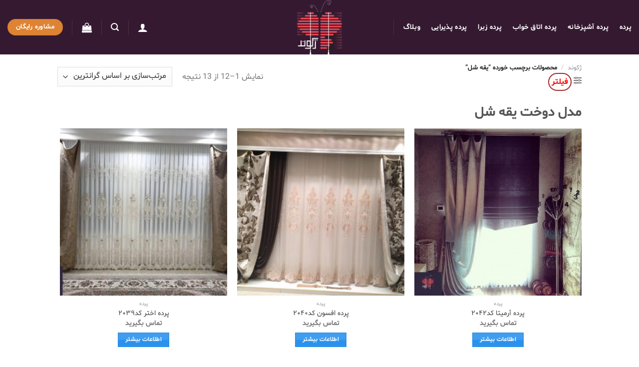

--- FILE ---
content_type: text/html; charset=UTF-8
request_url: https://zhokond.com/p-t/loose-collar/
body_size: 24209
content:
<!DOCTYPE html>
<!--[if IE 9 ]> <html dir="rtl" lang="fa-IR" class="ie9 loading-site no-js"> <![endif]-->
<!--[if IE 8 ]> <html dir="rtl" lang="fa-IR" class="ie8 loading-site no-js"> <![endif]-->
<!--[if (gte IE 9)|!(IE)]><!--><html dir="rtl" lang="fa-IR" class="loading-site no-js"> <!--<![endif]-->
<head>
	<meta charset="UTF-8" />
	<meta name="viewport" content="width=device-width, initial-scale=1.0, maximum-scale=1.0, user-scalable=no" />
        
	<link rel="profile" href="https://gmpg.org/xfn/11" />
	<link rel="pingback" href="https://zhokond.com/xmlrpc.php" />

					<script>document.documentElement.className = document.documentElement.className + ' yes-js js_active js'</script>
			<script>(function(html){html.className = html.className.replace(/\bno-js\b/,'js')})(document.documentElement);</script>
<meta name='robots' content='index, follow, max-image-preview:large, max-snippet:-1, max-video-preview:-1' />
<meta name="viewport" content="width=device-width, initial-scale=1, maximum-scale=1" />
	<!-- This site is optimized with the Yoast SEO plugin v26.7 - https://yoast.com/wordpress/plugins/seo/ -->
	<title>یقه شل - فروشگاه اینترنتی ژکوند</title>
	<meta name="description" content="انواع پرده با مدل دوخت یقه شل را با بهترین کیفیت و تنوع بسیار در فروشگاه اینترنتی ژکوند تهیه نمایید" />
	<link rel="canonical" href="https://zhokond.com/p-t/loose-collar/" />
	<link rel="next" href="https://zhokond.com/p-t/loose-collar/page/2/" />
	<meta property="og:locale" content="fa_IR" />
	<meta property="og:type" content="article" />
	<meta property="og:title" content="یقه شل - فروشگاه اینترنتی ژکوند" />
	<meta property="og:description" content="انواع پرده با مدل دوخت یقه شل را با بهترین کیفیت و تنوع بسیار در فروشگاه اینترنتی ژکوند تهیه نمایید" />
	<meta property="og:url" content="https://zhokond.com/p-t/loose-collar/" />
	<meta property="og:site_name" content="فروشگاه اینترنتی ژکوند" />
	<meta name="twitter:card" content="summary_large_image" />
	<script type="application/ld+json" class="yoast-schema-graph">{"@context":"https://schema.org","@graph":[{"@type":"CollectionPage","@id":"https://zhokond.com/p-t/loose-collar/","url":"https://zhokond.com/p-t/loose-collar/","name":"یقه شل - فروشگاه اینترنتی ژکوند","isPartOf":{"@id":"https://zhokond.com/#website"},"primaryImageOfPage":{"@id":"https://zhokond.com/p-t/loose-collar/#primaryimage"},"image":{"@id":"https://zhokond.com/p-t/loose-collar/#primaryimage"},"thumbnailUrl":"https://zhokond.com/wp-content/uploads/2019/09/133.jpg","description":"انواع پرده با مدل دوخت یقه شل را با بهترین کیفیت و تنوع بسیار در فروشگاه اینترنتی ژکوند تهیه نمایید","breadcrumb":{"@id":"https://zhokond.com/p-t/loose-collar/#breadcrumb"},"inLanguage":"fa-IR"},{"@type":"ImageObject","inLanguage":"fa-IR","@id":"https://zhokond.com/p-t/loose-collar/#primaryimage","url":"https://zhokond.com/wp-content/uploads/2019/09/133.jpg","contentUrl":"https://zhokond.com/wp-content/uploads/2019/09/133.jpg","width":604,"height":608,"caption":"پزده آرمیتا کد2042"},{"@type":"BreadcrumbList","@id":"https://zhokond.com/p-t/loose-collar/#breadcrumb","itemListElement":[{"@type":"ListItem","position":1,"name":"خانه","item":"https://zhokond.com/"},{"@type":"ListItem","position":2,"name":"یقه شل"}]},{"@type":"WebSite","@id":"https://zhokond.com/#website","url":"https://zhokond.com/","name":"فروشگاه اینترنتی ژکوند","description":"خرید اینترنتی انواع پرده","potentialAction":[{"@type":"SearchAction","target":{"@type":"EntryPoint","urlTemplate":"https://zhokond.com/?s={search_term_string}"},"query-input":{"@type":"PropertyValueSpecification","valueRequired":true,"valueName":"search_term_string"}}],"inLanguage":"fa-IR"}]}</script>
	<!-- / Yoast SEO plugin. -->


<link rel='dns-prefetch' href='//static.addtoany.com' />
<link rel="alternate" type="application/rss+xml" title="فروشگاه اینترنتی ژکوند &raquo; خوراک" href="https://zhokond.com/feed/" />
<link rel="alternate" type="application/rss+xml" title="فروشگاه اینترنتی ژکوند &raquo; خوراک دیدگاه‌ها" href="https://zhokond.com/comments/feed/" />
<link rel="alternate" type="application/rss+xml" title="خوراک فروشگاه اینترنتی ژکوند &raquo; یقه شل برچسب" href="https://zhokond.com/p-t/loose-collar/feed/" />
<style id='wp-img-auto-sizes-contain-inline-css' type='text/css'>
img:is([sizes=auto i],[sizes^="auto," i]){contain-intrinsic-size:3000px 1500px}
/*# sourceURL=wp-img-auto-sizes-contain-inline-css */
</style>
<style id='wp-emoji-styles-inline-css' type='text/css'>

	img.wp-smiley, img.emoji {
		display: inline !important;
		border: none !important;
		box-shadow: none !important;
		height: 1em !important;
		width: 1em !important;
		margin: 0 0.07em !important;
		vertical-align: -0.1em !important;
		background: none !important;
		padding: 0 !important;
	}
/*# sourceURL=wp-emoji-styles-inline-css */
</style>
<link rel='stylesheet' id='wp-block-library-rtl-css' href='https://zhokond.com/wp-includes/css/dist/block-library/style-rtl.min.css?ver=6.9' type='text/css' media='all' />
<link rel='stylesheet' id='wc-blocks-style-rtl-css' href='https://zhokond.com/wp-content/plugins/woocommerce/assets/client/blocks/wc-blocks-rtl.css?ver=wc-8.8.6' type='text/css' media='all' />
<link rel='stylesheet' id='jquery-selectBox-css' href='https://zhokond.com/wp-content/plugins/yith-woocommerce-wishlist/assets/css/jquery.selectBox.css?ver=1.2.0' type='text/css' media='all' />
<link rel='stylesheet' id='woocommerce_prettyPhoto_css-css' href='//zhokond.com/wp-content/plugins/woocommerce/assets/css/prettyPhoto.css?ver=3.1.6' type='text/css' media='all' />
<link rel='stylesheet' id='yith-wcwl-main-css' href='https://zhokond.com/wp-content/plugins/yith-woocommerce-wishlist/assets/css/style.css?ver=4.11.0' type='text/css' media='all' />
<style id='yith-wcwl-main-inline-css' type='text/css'>
 :root { --rounded-corners-radius: 16px; --add-to-cart-rounded-corners-radius: 16px; --feedback-duration: 3s } 
 :root { --rounded-corners-radius: 16px; --add-to-cart-rounded-corners-radius: 16px; --feedback-duration: 3s } 
 :root { --rounded-corners-radius: 16px; --add-to-cart-rounded-corners-radius: 16px; --feedback-duration: 3s } 
 :root { --rounded-corners-radius: 16px; --add-to-cart-rounded-corners-radius: 16px; --feedback-duration: 3s } 
 :root { --rounded-corners-radius: 16px; --add-to-cart-rounded-corners-radius: 16px; --feedback-duration: 3s } 
 :root { --rounded-corners-radius: 16px; --add-to-cart-rounded-corners-radius: 16px; --feedback-duration: 3s } 
 :root { --rounded-corners-radius: 16px; --add-to-cart-rounded-corners-radius: 16px; --feedback-duration: 3s } 
 :root { --rounded-corners-radius: 16px; --add-to-cart-rounded-corners-radius: 16px; --feedback-duration: 3s } 
 :root { --rounded-corners-radius: 16px; --add-to-cart-rounded-corners-radius: 16px; --feedback-duration: 3s } 
 :root { --rounded-corners-radius: 16px; --add-to-cart-rounded-corners-radius: 16px; --feedback-duration: 3s } 
 :root { --rounded-corners-radius: 16px; --add-to-cart-rounded-corners-radius: 16px; --feedback-duration: 3s } 
 :root { --rounded-corners-radius: 16px; --add-to-cart-rounded-corners-radius: 16px; --feedback-duration: 3s } 
/*# sourceURL=yith-wcwl-main-inline-css */
</style>
<style id='global-styles-inline-css' type='text/css'>
:root{--wp--preset--aspect-ratio--square: 1;--wp--preset--aspect-ratio--4-3: 4/3;--wp--preset--aspect-ratio--3-4: 3/4;--wp--preset--aspect-ratio--3-2: 3/2;--wp--preset--aspect-ratio--2-3: 2/3;--wp--preset--aspect-ratio--16-9: 16/9;--wp--preset--aspect-ratio--9-16: 9/16;--wp--preset--color--black: #000000;--wp--preset--color--cyan-bluish-gray: #abb8c3;--wp--preset--color--white: #ffffff;--wp--preset--color--pale-pink: #f78da7;--wp--preset--color--vivid-red: #cf2e2e;--wp--preset--color--luminous-vivid-orange: #ff6900;--wp--preset--color--luminous-vivid-amber: #fcb900;--wp--preset--color--light-green-cyan: #7bdcb5;--wp--preset--color--vivid-green-cyan: #00d084;--wp--preset--color--pale-cyan-blue: #8ed1fc;--wp--preset--color--vivid-cyan-blue: #0693e3;--wp--preset--color--vivid-purple: #9b51e0;--wp--preset--gradient--vivid-cyan-blue-to-vivid-purple: linear-gradient(135deg,rgb(6,147,227) 0%,rgb(155,81,224) 100%);--wp--preset--gradient--light-green-cyan-to-vivid-green-cyan: linear-gradient(135deg,rgb(122,220,180) 0%,rgb(0,208,130) 100%);--wp--preset--gradient--luminous-vivid-amber-to-luminous-vivid-orange: linear-gradient(135deg,rgb(252,185,0) 0%,rgb(255,105,0) 100%);--wp--preset--gradient--luminous-vivid-orange-to-vivid-red: linear-gradient(135deg,rgb(255,105,0) 0%,rgb(207,46,46) 100%);--wp--preset--gradient--very-light-gray-to-cyan-bluish-gray: linear-gradient(135deg,rgb(238,238,238) 0%,rgb(169,184,195) 100%);--wp--preset--gradient--cool-to-warm-spectrum: linear-gradient(135deg,rgb(74,234,220) 0%,rgb(151,120,209) 20%,rgb(207,42,186) 40%,rgb(238,44,130) 60%,rgb(251,105,98) 80%,rgb(254,248,76) 100%);--wp--preset--gradient--blush-light-purple: linear-gradient(135deg,rgb(255,206,236) 0%,rgb(152,150,240) 100%);--wp--preset--gradient--blush-bordeaux: linear-gradient(135deg,rgb(254,205,165) 0%,rgb(254,45,45) 50%,rgb(107,0,62) 100%);--wp--preset--gradient--luminous-dusk: linear-gradient(135deg,rgb(255,203,112) 0%,rgb(199,81,192) 50%,rgb(65,88,208) 100%);--wp--preset--gradient--pale-ocean: linear-gradient(135deg,rgb(255,245,203) 0%,rgb(182,227,212) 50%,rgb(51,167,181) 100%);--wp--preset--gradient--electric-grass: linear-gradient(135deg,rgb(202,248,128) 0%,rgb(113,206,126) 100%);--wp--preset--gradient--midnight: linear-gradient(135deg,rgb(2,3,129) 0%,rgb(40,116,252) 100%);--wp--preset--font-size--small: 13px;--wp--preset--font-size--medium: 20px;--wp--preset--font-size--large: 36px;--wp--preset--font-size--x-large: 42px;--wp--preset--spacing--20: 0.44rem;--wp--preset--spacing--30: 0.67rem;--wp--preset--spacing--40: 1rem;--wp--preset--spacing--50: 1.5rem;--wp--preset--spacing--60: 2.25rem;--wp--preset--spacing--70: 3.38rem;--wp--preset--spacing--80: 5.06rem;--wp--preset--shadow--natural: 6px 6px 9px rgba(0, 0, 0, 0.2);--wp--preset--shadow--deep: 12px 12px 50px rgba(0, 0, 0, 0.4);--wp--preset--shadow--sharp: 6px 6px 0px rgba(0, 0, 0, 0.2);--wp--preset--shadow--outlined: 6px 6px 0px -3px rgb(255, 255, 255), 6px 6px rgb(0, 0, 0);--wp--preset--shadow--crisp: 6px 6px 0px rgb(0, 0, 0);}:where(.is-layout-flex){gap: 0.5em;}:where(.is-layout-grid){gap: 0.5em;}body .is-layout-flex{display: flex;}.is-layout-flex{flex-wrap: wrap;align-items: center;}.is-layout-flex > :is(*, div){margin: 0;}body .is-layout-grid{display: grid;}.is-layout-grid > :is(*, div){margin: 0;}:where(.wp-block-columns.is-layout-flex){gap: 2em;}:where(.wp-block-columns.is-layout-grid){gap: 2em;}:where(.wp-block-post-template.is-layout-flex){gap: 1.25em;}:where(.wp-block-post-template.is-layout-grid){gap: 1.25em;}.has-black-color{color: var(--wp--preset--color--black) !important;}.has-cyan-bluish-gray-color{color: var(--wp--preset--color--cyan-bluish-gray) !important;}.has-white-color{color: var(--wp--preset--color--white) !important;}.has-pale-pink-color{color: var(--wp--preset--color--pale-pink) !important;}.has-vivid-red-color{color: var(--wp--preset--color--vivid-red) !important;}.has-luminous-vivid-orange-color{color: var(--wp--preset--color--luminous-vivid-orange) !important;}.has-luminous-vivid-amber-color{color: var(--wp--preset--color--luminous-vivid-amber) !important;}.has-light-green-cyan-color{color: var(--wp--preset--color--light-green-cyan) !important;}.has-vivid-green-cyan-color{color: var(--wp--preset--color--vivid-green-cyan) !important;}.has-pale-cyan-blue-color{color: var(--wp--preset--color--pale-cyan-blue) !important;}.has-vivid-cyan-blue-color{color: var(--wp--preset--color--vivid-cyan-blue) !important;}.has-vivid-purple-color{color: var(--wp--preset--color--vivid-purple) !important;}.has-black-background-color{background-color: var(--wp--preset--color--black) !important;}.has-cyan-bluish-gray-background-color{background-color: var(--wp--preset--color--cyan-bluish-gray) !important;}.has-white-background-color{background-color: var(--wp--preset--color--white) !important;}.has-pale-pink-background-color{background-color: var(--wp--preset--color--pale-pink) !important;}.has-vivid-red-background-color{background-color: var(--wp--preset--color--vivid-red) !important;}.has-luminous-vivid-orange-background-color{background-color: var(--wp--preset--color--luminous-vivid-orange) !important;}.has-luminous-vivid-amber-background-color{background-color: var(--wp--preset--color--luminous-vivid-amber) !important;}.has-light-green-cyan-background-color{background-color: var(--wp--preset--color--light-green-cyan) !important;}.has-vivid-green-cyan-background-color{background-color: var(--wp--preset--color--vivid-green-cyan) !important;}.has-pale-cyan-blue-background-color{background-color: var(--wp--preset--color--pale-cyan-blue) !important;}.has-vivid-cyan-blue-background-color{background-color: var(--wp--preset--color--vivid-cyan-blue) !important;}.has-vivid-purple-background-color{background-color: var(--wp--preset--color--vivid-purple) !important;}.has-black-border-color{border-color: var(--wp--preset--color--black) !important;}.has-cyan-bluish-gray-border-color{border-color: var(--wp--preset--color--cyan-bluish-gray) !important;}.has-white-border-color{border-color: var(--wp--preset--color--white) !important;}.has-pale-pink-border-color{border-color: var(--wp--preset--color--pale-pink) !important;}.has-vivid-red-border-color{border-color: var(--wp--preset--color--vivid-red) !important;}.has-luminous-vivid-orange-border-color{border-color: var(--wp--preset--color--luminous-vivid-orange) !important;}.has-luminous-vivid-amber-border-color{border-color: var(--wp--preset--color--luminous-vivid-amber) !important;}.has-light-green-cyan-border-color{border-color: var(--wp--preset--color--light-green-cyan) !important;}.has-vivid-green-cyan-border-color{border-color: var(--wp--preset--color--vivid-green-cyan) !important;}.has-pale-cyan-blue-border-color{border-color: var(--wp--preset--color--pale-cyan-blue) !important;}.has-vivid-cyan-blue-border-color{border-color: var(--wp--preset--color--vivid-cyan-blue) !important;}.has-vivid-purple-border-color{border-color: var(--wp--preset--color--vivid-purple) !important;}.has-vivid-cyan-blue-to-vivid-purple-gradient-background{background: var(--wp--preset--gradient--vivid-cyan-blue-to-vivid-purple) !important;}.has-light-green-cyan-to-vivid-green-cyan-gradient-background{background: var(--wp--preset--gradient--light-green-cyan-to-vivid-green-cyan) !important;}.has-luminous-vivid-amber-to-luminous-vivid-orange-gradient-background{background: var(--wp--preset--gradient--luminous-vivid-amber-to-luminous-vivid-orange) !important;}.has-luminous-vivid-orange-to-vivid-red-gradient-background{background: var(--wp--preset--gradient--luminous-vivid-orange-to-vivid-red) !important;}.has-very-light-gray-to-cyan-bluish-gray-gradient-background{background: var(--wp--preset--gradient--very-light-gray-to-cyan-bluish-gray) !important;}.has-cool-to-warm-spectrum-gradient-background{background: var(--wp--preset--gradient--cool-to-warm-spectrum) !important;}.has-blush-light-purple-gradient-background{background: var(--wp--preset--gradient--blush-light-purple) !important;}.has-blush-bordeaux-gradient-background{background: var(--wp--preset--gradient--blush-bordeaux) !important;}.has-luminous-dusk-gradient-background{background: var(--wp--preset--gradient--luminous-dusk) !important;}.has-pale-ocean-gradient-background{background: var(--wp--preset--gradient--pale-ocean) !important;}.has-electric-grass-gradient-background{background: var(--wp--preset--gradient--electric-grass) !important;}.has-midnight-gradient-background{background: var(--wp--preset--gradient--midnight) !important;}.has-small-font-size{font-size: var(--wp--preset--font-size--small) !important;}.has-medium-font-size{font-size: var(--wp--preset--font-size--medium) !important;}.has-large-font-size{font-size: var(--wp--preset--font-size--large) !important;}.has-x-large-font-size{font-size: var(--wp--preset--font-size--x-large) !important;}
/*# sourceURL=global-styles-inline-css */
</style>

<style id='classic-theme-styles-inline-css' type='text/css'>
/*! This file is auto-generated */
.wp-block-button__link{color:#fff;background-color:#32373c;border-radius:9999px;box-shadow:none;text-decoration:none;padding:calc(.667em + 2px) calc(1.333em + 2px);font-size:1.125em}.wp-block-file__button{background:#32373c;color:#fff;text-decoration:none}
/*# sourceURL=/wp-includes/css/classic-themes.min.css */
</style>
<link rel='stylesheet' id='contact-form-7-css' href='https://zhokond.com/wp-content/plugins/contact-form-7/includes/css/styles.css?ver=6.1.4' type='text/css' media='all' />
<link rel='stylesheet' id='contact-form-7-rtl-css' href='https://zhokond.com/wp-content/plugins/contact-form-7/includes/css/styles-rtl.css?ver=6.1.4' type='text/css' media='all' />
<style id='woocommerce-inline-inline-css' type='text/css'>
.woocommerce form .form-row .required { visibility: visible; }
/*# sourceURL=woocommerce-inline-inline-css */
</style>
<link rel='stylesheet' id='flatsome-child-theme-css' href='https://zhokond.com/wp-content/themes/flatsome-child/assets/public/css/flatsome-child-theme.css?ver=3.7.2' type='text/css' media='all' />
<link rel='stylesheet' id='flatsome-child-shabnamfont-css' href='https://zhokond.com/wp-content/themes/flatsome-child/assets/public/css/shabnam-font.css?ver=3.7.2' type='text/css' media='all' />
<link rel='stylesheet' id='flatsome-icons-css' href='https://zhokond.com/wp-content/themes/flatsome/assets/css/fl-icons.css?ver=3.12' type='text/css' media='all' />
<link rel='stylesheet' id='flatsome-woocommerce-wishlist-css' href='https://zhokond.com/wp-content/themes/flatsome/inc/integrations/wc-yith-wishlist/wishlist.css?ver=3.10.2' type='text/css' media='all' />
<link rel='stylesheet' id='addtoany-css' href='https://zhokond.com/wp-content/plugins/add-to-any/addtoany.min.css?ver=1.16' type='text/css' media='all' />
<link rel='stylesheet' id='flatsome-main-rtl-css' href='https://zhokond.com/wp-content/themes/flatsome/assets/css/flatsome-rtl.css?ver=3.13.3' type='text/css' media='all' />
<link rel='stylesheet' id='flatsome-shop-rtl-css' href='https://zhokond.com/wp-content/themes/flatsome/assets/css/flatsome-shop-rtl.css?ver=3.13.3' type='text/css' media='all' />
<link rel='stylesheet' id='flatsome-style-css' href='https://zhokond.com/wp-content/themes/flatsome-child/style.css?ver=3.7.2' type='text/css' media='all' />
<link rel='stylesheet' id='csshero-main-stylesheet-css' href='https://zhokond.com/wp-content/uploads/2019/08/csshero-static-style-flatsome-child.css?ver=74' type='text/css' media='all' />
<script type="text/javascript">
            window._nslDOMReady = function (callback) {
                if ( document.readyState === "complete" || document.readyState === "interactive" ) {
                    callback();
                } else {
                    document.addEventListener( "DOMContentLoaded", callback );
                }
            };
            </script><script type="text/javascript" id="addtoany-core-js-before">
/* <![CDATA[ */
window.a2a_config=window.a2a_config||{};a2a_config.callbacks=[];a2a_config.overlays=[];a2a_config.templates={};a2a_localize = {
	Share: "Share",
	Save: "Save",
	Subscribe: "Subscribe",
	Email: "Email",
	Bookmark: "Bookmark",
	ShowAll: "Show all",
	ShowLess: "Show less",
	FindServices: "Find service(s)",
	FindAnyServiceToAddTo: "Instantly find any service to add to",
	PoweredBy: "Powered by",
	ShareViaEmail: "Share via email",
	SubscribeViaEmail: "Subscribe via email",
	BookmarkInYourBrowser: "Bookmark in your browser",
	BookmarkInstructions: "Press Ctrl+D or \u2318+D to bookmark this page",
	AddToYourFavorites: "Add to your favorites",
	SendFromWebOrProgram: "Send from any email address or email program",
	EmailProgram: "Email program",
	More: "More&#8230;",
	ThanksForSharing: "Thanks for sharing!",
	ThanksForFollowing: "Thanks for following!"
};

a2a_config.icon_color="transparent,#ffffff";

//# sourceURL=addtoany-core-js-before
/* ]]> */
</script>
<script type="text/javascript" defer src="https://static.addtoany.com/menu/page.js" id="addtoany-core-js"></script>
<script type="text/javascript" src="https://zhokond.com/wp-includes/js/jquery/jquery.min.js?ver=3.7.1" id="jquery-core-js"></script>
<script type="text/javascript" src="https://zhokond.com/wp-includes/js/jquery/jquery-migrate.min.js?ver=3.4.1" id="jquery-migrate-js"></script>
<script type="text/javascript" defer src="https://zhokond.com/wp-content/plugins/add-to-any/addtoany.min.js?ver=1.1" id="addtoany-jquery-js"></script>
<script type="text/javascript" src="https://zhokond.com/wp-content/plugins/woocommerce/assets/js/jquery-blockui/jquery.blockUI.min.js?ver=2.7.0-wc.8.8.6" id="jquery-blockui-js" defer="defer" data-wp-strategy="defer"></script>
<script type="text/javascript" id="wc-add-to-cart-js-extra">
/* <![CDATA[ */
var wc_add_to_cart_params = {"ajax_url":"/wp-admin/admin-ajax.php","wc_ajax_url":"/?wc-ajax=%%endpoint%%","i18n_view_cart":"\u0645\u0634\u0627\u0647\u062f\u0647 \u0633\u0628\u062f \u062e\u0631\u06cc\u062f","cart_url":"https://zhokond.com/cart/","is_cart":"","cart_redirect_after_add":"no"};
//# sourceURL=wc-add-to-cart-js-extra
/* ]]> */
</script>
<script type="text/javascript" src="https://zhokond.com/wp-content/plugins/woocommerce/assets/js/frontend/add-to-cart.min.js?ver=8.8.6" id="wc-add-to-cart-js" defer="defer" data-wp-strategy="defer"></script>
<script type="text/javascript" src="https://zhokond.com/wp-content/plugins/woocommerce/assets/js/js-cookie/js.cookie.min.js?ver=2.1.4-wc.8.8.6" id="js-cookie-js" defer="defer" data-wp-strategy="defer"></script>
<script type="text/javascript" id="woocommerce-js-extra">
/* <![CDATA[ */
var woocommerce_params = {"ajax_url":"/wp-admin/admin-ajax.php","wc_ajax_url":"/?wc-ajax=%%endpoint%%"};
//# sourceURL=woocommerce-js-extra
/* ]]> */
</script>
<script type="text/javascript" src="https://zhokond.com/wp-content/plugins/woocommerce/assets/js/frontend/woocommerce.min.js?ver=8.8.6" id="woocommerce-js" defer="defer" data-wp-strategy="defer"></script>
<link rel="https://api.w.org/" href="https://zhokond.com/wp-json/" /><link rel="alternate" title="JSON" type="application/json" href="https://zhokond.com/wp-json/wp/v2/product_tag/122" /><link rel="EditURI" type="application/rsd+xml" title="RSD" href="https://zhokond.com/xmlrpc.php?rsd" />
<meta name="generator" content="WordPress 6.9" />
<meta name="generator" content="WooCommerce 8.8.6" />
<!-- Analytics by WP Statistics - https://wp-statistics.com -->
<style>.bg{opacity: 0; transition: opacity 1s; -webkit-transition: opacity 1s;} .bg-loaded{opacity: 1;}</style><!--[if IE]><link rel="stylesheet" type="text/css" href="https://zhokond.com/wp-content/themes/flatsome/assets/css/ie-fallback.css"><script src="//cdnjs.cloudflare.com/ajax/libs/html5shiv/3.6.1/html5shiv.js"></script><script>var head = document.getElementsByTagName('head')[0],style = document.createElement('style');style.type = 'text/css';style.styleSheet.cssText = ':before,:after{content:none !important';head.appendChild(style);setTimeout(function(){head.removeChild(style);}, 0);</script><script src="https://zhokond.com/wp-content/themes/flatsome/assets/libs/ie-flexibility.js"></script><![endif]-->	<noscript><style>.woocommerce-product-gallery{ opacity: 1 !important; }</style></noscript>
	<style id="custom-css" type="text/css">:root {--primary-color: #2a92ed;}html{background-color:rgba(255,255,255,0)!important;}.sticky-add-to-cart--active, #wrapper,#main,#main.dark{background-color: rgba(255,255,255,0)}.header-main{height: 109px}#logo img{max-height: 109px}#logo{width:200px;}.header-bottom{min-height: 10px}.header-top{min-height: 30px}.transparent .header-main{height: 136px}.transparent #logo img{max-height: 136px}.has-transparent + .page-title:first-of-type,.has-transparent + #main > .page-title,.has-transparent + #main > div > .page-title,.has-transparent + #main .page-header-wrapper:first-of-type .page-title{padding-top: 136px;}.header.show-on-scroll,.stuck .header-main{height:94px!important}.stuck #logo img{max-height: 94px!important}.search-form{ width: 100%;}.header-bg-color, .header-wrapper {background-color: #351931}.header-bottom {background-color: #f1f1f1}.header-main .nav > li > a{line-height: 16px }.stuck .header-main .nav > li > a{line-height: 50px }@media (max-width: 549px) {.header-main{height: 70px}#logo img{max-height: 70px}}/* Color */.accordion-title.active, .has-icon-bg .icon .icon-inner,.logo a, .primary.is-underline, .primary.is-link, .badge-outline .badge-inner, .nav-outline > li.active> a,.nav-outline >li.active > a, .cart-icon strong,[data-color='primary'], .is-outline.primary{color: #2a92ed;}/* Color !important */[data-text-color="primary"]{color: #2a92ed!important;}/* Background Color */[data-text-bg="primary"]{background-color: #2a92ed;}/* Background */.scroll-to-bullets a,.featured-title, .label-new.menu-item > a:after, .nav-pagination > li > .current,.nav-pagination > li > span:hover,.nav-pagination > li > a:hover,.has-hover:hover .badge-outline .badge-inner,button[type="submit"], .button.wc-forward:not(.checkout):not(.checkout-button), .button.submit-button, .button.primary:not(.is-outline),.featured-table .title,.is-outline:hover, .has-icon:hover .icon-label,.nav-dropdown-bold .nav-column li > a:hover, .nav-dropdown.nav-dropdown-bold > li > a:hover, .nav-dropdown-bold.dark .nav-column li > a:hover, .nav-dropdown.nav-dropdown-bold.dark > li > a:hover, .is-outline:hover, .tagcloud a:hover,.grid-tools a, input[type='submit']:not(.is-form), .box-badge:hover .box-text, input.button.alt,.nav-box > li > a:hover,.nav-box > li.active > a,.nav-pills > li.active > a ,.current-dropdown .cart-icon strong, .cart-icon:hover strong, .nav-line-bottom > li > a:before, .nav-line-grow > li > a:before, .nav-line > li > a:before,.banner, .header-top, .slider-nav-circle .flickity-prev-next-button:hover svg, .slider-nav-circle .flickity-prev-next-button:hover .arrow, .primary.is-outline:hover, .button.primary:not(.is-outline), input[type='submit'].primary, input[type='submit'].primary, input[type='reset'].button, input[type='button'].primary, .badge-inner{background-color: #2a92ed;}/* Border */.nav-vertical.nav-tabs > li.active > a,.scroll-to-bullets a.active,.nav-pagination > li > .current,.nav-pagination > li > span:hover,.nav-pagination > li > a:hover,.has-hover:hover .badge-outline .badge-inner,.accordion-title.active,.featured-table,.is-outline:hover, .tagcloud a:hover,blockquote, .has-border, .cart-icon strong:after,.cart-icon strong,.blockUI:before, .processing:before,.loading-spin, .slider-nav-circle .flickity-prev-next-button:hover svg, .slider-nav-circle .flickity-prev-next-button:hover .arrow, .primary.is-outline:hover{border-color: #2a92ed}.nav-tabs > li.active > a{border-top-color: #2a92ed}.widget_shopping_cart_content .blockUI.blockOverlay:before { border-left-color: #2a92ed }.woocommerce-checkout-review-order .blockUI.blockOverlay:before { border-left-color: #2a92ed }/* Fill */.slider .flickity-prev-next-button:hover svg,.slider .flickity-prev-next-button:hover .arrow{fill: #2a92ed;}/* Background Color */[data-icon-label]:after, .secondary.is-underline:hover,.secondary.is-outline:hover,.icon-label,.button.secondary:not(.is-outline),.button.alt:not(.is-outline), .badge-inner.on-sale, .button.checkout, .single_add_to_cart_button, .current .breadcrumb-step{ background-color:#de8333; }[data-text-bg="secondary"]{background-color: #de8333;}/* Color */.secondary.is-underline,.secondary.is-link, .secondary.is-outline,.stars a.active, .star-rating:before, .woocommerce-page .star-rating:before,.star-rating span:before, .color-secondary{color: #de8333}/* Color !important */[data-text-color="secondary"]{color: #de8333!important;}/* Border */.secondary.is-outline:hover{border-color:#de8333}.alert.is-underline:hover,.alert.is-outline:hover,.alert{background-color: #fa4c55}.alert.is-link, .alert.is-outline, .color-alert{color: #fa4c55;}/* Color !important */[data-text-color="alert"]{color: #fa4c55!important;}/* Background Color */[data-text-bg="alert"]{background-color: #fa4c55;}body{font-family:"Lato", sans-serif}body{font-weight: 400}body{color: #777777}.nav > li > a {font-family:"Lato", sans-serif;}.mobile-sidebar-levels-2 .nav > li > ul > li > a {font-family:"Lato", sans-serif;}.nav > li > a {font-weight: 700;}.mobile-sidebar-levels-2 .nav > li > ul > li > a {font-weight: 700;}h1,h2,h3,h4,h5,h6,.heading-font, .off-canvas-center .nav-sidebar.nav-vertical > li > a{font-family: "Lato", sans-serif;}h1,h2,h3,h4,h5,h6,.heading-font,.banner h1,.banner h2{font-weight: 700;}.alt-font{font-family: "Dancing Script", sans-serif;}.alt-font{font-weight: 400!important;}.header:not(.transparent) .header-nav-main.nav > li > a {color: #ffffff;}.header:not(.transparent) .header-nav-main.nav > li > a:hover,.header:not(.transparent) .header-nav-main.nav > li.active > a,.header:not(.transparent) .header-nav-main.nav > li.current > a,.header:not(.transparent) .header-nav-main.nav > li > a.active,.header:not(.transparent) .header-nav-main.nav > li > a.current{color: #ffffff;}.header-nav-main.nav-line-bottom > li > a:before,.header-nav-main.nav-line-grow > li > a:before,.header-nav-main.nav-line > li > a:before,.header-nav-main.nav-box > li > a:hover,.header-nav-main.nav-box > li.active > a,.header-nav-main.nav-pills > li > a:hover,.header-nav-main.nav-pills > li.active > a{color:#FFF!important;background-color: #ffffff;}a{color: #444444;}a:hover{color: #452b2b;}.tagcloud a:hover{border-color: #452b2b;background-color: #452b2b;}.shop-page-title.featured-title .title-overlay{background-color: rgba(0,0,0,0.3);}.has-equal-box-heights .box-image {padding-top: 100%;}@media screen and (min-width: 550px){.products .box-vertical .box-image{min-width: 300px!important;width: 300px!important;}}.absolute-footer, html{background-color: #351931}.label-new.menu-item > a:after{content:"New";}.label-hot.menu-item > a:after{content:"Hot";}.label-sale.menu-item > a:after{content:"Sale";}.label-popular.menu-item > a:after{content:"Popular";}</style>		<style type="text/css" id="wp-custom-css">
			
ul.menu>li>a, ul.menu>li>span:first-child, .widget>ul>li>a, .widget>ul>li>span:first-child {color : #cc7373 !important}
.widget ul {

}

ul.menu>li>a {
   color: rgb(255, 255, 255);
}

body.rtl span.widget-title {
   color: #ff5733;
}

.sticky-add-to-cart--active {
   background-color: #ecf0f1;
}

.mfp-container {

}

html>body>#wrapper>div>div>div:nth-child(1)>div:nth-child(2)>a>strong {
   color: rgb(255, 0, 0);
   border-style: solid;
   border-width: 2px;
   border-color: rgb(164, 40, 40);
   border-radius: 25px;
   padding-top: 5px;
   padding-right: 5px;
   padding-left: 5px;
   padding-bottom: 5px;
}		</style>
		</head>

<body data-rsssl=1 class="rtl archive tax-product_tag term-loose-collar term-122 wp-theme-flatsome wp-child-theme-flatsome-child theme-flatsome woocommerce woocommerce-page woocommerce-no-js lightbox nav-dropdown-has-arrow nav-dropdown-has-shadow nav-dropdown-has-border">

<a class="skip-link screen-reader-text" href="#main">Skip to content</a>

<div id="wrapper">


<header id="header" class="header header-full-width has-sticky sticky-jump">
   <div class="header-wrapper">
	<div id="masthead" class="header-main show-logo-center nav-dark">
      <div class="header-inner flex-row container logo-center medium-logo-center" role="navigation">

          <!-- Logo -->
          <div id="logo" class="flex-col logo">
            <!-- Header logo -->
<a href="https://zhokond.com/" title="فروشگاه اینترنتی ژکوند - خرید اینترنتی انواع پرده" rel="home">
    <img width="200" height="109" src="https://zhokond.com/wp-content/uploads/2019/07/zekhondFinal.png" class="header_logo header-logo" alt="فروشگاه اینترنتی ژکوند"/><img  width="200" height="109" src="https://zhokond.com/wp-content/uploads/2019/07/zekhondFinal.png" class="header-logo-dark" alt="فروشگاه اینترنتی ژکوند"/></a>
          </div>

          <!-- Mobile Left Elements -->
          <div class="flex-col show-for-medium flex-left">
            <ul class="mobile-nav nav nav-left ">
              <li class="nav-icon has-icon">
  		<a href="#" data-open="#main-menu" data-pos="left" data-bg="main-menu-overlay" data-color="" class="is-small" aria-label="Menu" aria-controls="main-menu" aria-expanded="false">
		
		  <i class="icon-menu" ></i>
		  		</a>
	</li><li class="header-divider"></li><li class="account-item has-icon">
	<a href="https://zhokond.com/my-account/"
	class="account-link-mobile is-small" title="حساب کاربری من">
	  <i class="icon-user" ></i>	</a>
</li>
            </ul>
          </div>

          <!-- Left Elements -->
          <div class="flex-col hide-for-medium flex-left
            ">
            <ul class="header-nav header-nav-main nav nav-left  nav-line-bottom nav-size-medium nav-spacing-large nav-uppercase" >
              <li id="menu-item-958" class="menu-item menu-item-type-custom menu-item-object-custom menu-item-958 menu-item-design-default"><a href="https://zhokond.com/p-c/curtain/" class="nav-top-link">پرده</a></li>
<li id="menu-item-959" class="menu-item menu-item-type-custom menu-item-object-custom menu-item-959 menu-item-design-default"><a href="https://zhokond.com/p-c/curtain/kitchen-curtains/" class="nav-top-link">پرده آشپزخانه</a></li>
<li id="menu-item-960" class="menu-item menu-item-type-custom menu-item-object-custom menu-item-960 menu-item-design-default"><a href="https://zhokond.com/p-c/curtain/bedroom-curtains/" class="nav-top-link">پرده اتاق خواب</a></li>
<li id="menu-item-961" class="menu-item menu-item-type-custom menu-item-object-custom menu-item-961 menu-item-design-default"><a href="https://zhokond.com/p-c/curtain/zebra-curtins/" class="nav-top-link">پرده زبرا</a></li>
<li id="menu-item-962" class="menu-item menu-item-type-custom menu-item-object-custom menu-item-962 menu-item-design-default"><a href="https://zhokond.com/p-c/curtain/living-room-curtains/" class="nav-top-link">پرده پذیرایی</a></li>
<li id="menu-item-103" class="menu-item menu-item-type-post_type menu-item-object-page menu-item-103 menu-item-design-default"><a href="https://zhokond.com/blog/" class="nav-top-link">وبلاگ</a></li>
<li class="header-divider"></li>            </ul>
          </div>

          <!-- Right Elements -->
          <div class="flex-col hide-for-medium flex-right">
            <ul class="header-nav header-nav-main nav nav-right  nav-line-bottom nav-size-medium nav-spacing-large nav-uppercase">
              <li class="account-item has-icon
    "
>

<a href="https://zhokond.com/my-account/"
    class="nav-top-link nav-top-not-logged-in is-small"
    data-open="#login-form-popup"  >
  <i class="icon-user" ></i>
</a>



</li>
<li class="header-divider"></li><li class="header-search header-search-lightbox has-icon">
			<a href="#search-lightbox" aria-label="جستجو" data-open="#search-lightbox" data-focus="input.search-field"
		class="is-small">
		<i class="icon-search" style="font-size:16px;"></i></a>
			
	<div id="search-lightbox" class="mfp-hide dark text-center">
		<div class="searchform-wrapper ux-search-box relative is-large"><form role="search" method="get" class="searchform" action="https://zhokond.com/">
	<div class="flex-row relative">
						<div class="flex-col flex-grow">
			<label class="screen-reader-text" for="woocommerce-product-search-field-0">جستجو برای:</label>
			<input type="search" id="woocommerce-product-search-field-0" class="search-field mb-0" placeholder="جستجو در ژکوند" value="" name="s" />
			<input type="hidden" name="post_type" value="product" />
					</div>
		<div class="flex-col">
			<button type="submit" value="جستجو" class="ux-search-submit submit-button secondary button icon mb-0" aria-label="Submit">
				<i class="icon-search" ></i>			</button>
		</div>
	</div>
	<div class="live-search-results text-left z-top"></div>
</form>
</div>	</div>
</li>
<li class="header-divider"></li><li class="cart-item has-icon has-dropdown">

<a href="https://zhokond.com/cart/" title="سبد خرید" class="header-cart-link is-small">



    <i class="icon-shopping-bag"
    data-icon-label="0">
  </i>
  </a>

 <ul class="nav-dropdown nav-dropdown-default">
    <li class="html widget_shopping_cart">
      <div class="widget_shopping_cart_content">
        

	<p class="woocommerce-mini-cart__empty-message">هیچ محصولی در سبد خرید نیست.</p>


      </div>
    </li>
     </ul>

</li>
<li class="header-divider"></li><li class="html header-button-1">
	<div class="header-button">
	<a rel="noopener noreferrer" href="tel:+989123360637" target="_blank" class="button secondary box-shadow-3-hover"  style="border-radius:35px;">
    <span>مشاوره رایگان</span>
  </a>
	</div>
</li>


            </ul>
          </div>

          <!-- Mobile Right Elements -->
          <div class="flex-col show-for-medium flex-right">
            <ul class="mobile-nav nav nav-right ">
              <li class="html header-button-1">
	<div class="header-button">
	<a rel="noopener noreferrer" href="tel:+989123360637" target="_blank" class="button secondary box-shadow-3-hover"  style="border-radius:35px;">
    <span>مشاوره رایگان</span>
  </a>
	</div>
</li>


<li class="header-divider"></li><li class="cart-item has-icon">

      <a href="https://zhokond.com/cart/" class="header-cart-link off-canvas-toggle nav-top-link is-small" data-open="#cart-popup" data-class="off-canvas-cart" title="سبد خرید" data-pos="right">
  
    <i class="icon-shopping-bag"
    data-icon-label="0">
  </i>
  </a>


  <!-- Cart Sidebar Popup -->
  <div id="cart-popup" class="mfp-hide widget_shopping_cart">
  <div class="cart-popup-inner inner-padding">
      <div class="cart-popup-title text-center">
          <h4 class="uppercase">سبد خرید</h4>
          <div class="is-divider"></div>
      </div>
      <div class="widget_shopping_cart_content">
          

	<p class="woocommerce-mini-cart__empty-message">هیچ محصولی در سبد خرید نیست.</p>


      </div>
             <div class="cart-sidebar-content relative"></div>  </div>
  </div>

</li>
<li class="header-divider"></li><li class="header-search header-search-lightbox has-icon">
			<a href="#search-lightbox" aria-label="جستجو" data-open="#search-lightbox" data-focus="input.search-field"
		class="is-small">
		<i class="icon-search" style="font-size:16px;"></i></a>
			
	<div id="search-lightbox" class="mfp-hide dark text-center">
		<div class="searchform-wrapper ux-search-box relative is-large"><form role="search" method="get" class="searchform" action="https://zhokond.com/">
	<div class="flex-row relative">
						<div class="flex-col flex-grow">
			<label class="screen-reader-text" for="woocommerce-product-search-field-1">جستجو برای:</label>
			<input type="search" id="woocommerce-product-search-field-1" class="search-field mb-0" placeholder="جستجو در ژکوند" value="" name="s" />
			<input type="hidden" name="post_type" value="product" />
					</div>
		<div class="flex-col">
			<button type="submit" value="جستجو" class="ux-search-submit submit-button secondary button icon mb-0" aria-label="Submit">
				<i class="icon-search" ></i>			</button>
		</div>
	</div>
	<div class="live-search-results text-left z-top"></div>
</form>
</div>	</div>
</li>
            </ul>
          </div>

      </div>
     
      </div>
<div class="header-bg-container fill"><div class="header-bg-image fill"></div><div class="header-bg-color fill"></div></div>   </div><!-- header-wrapper-->
</header>

<div class="shop-page-title category-page-title page-title ">
	<div class="page-title-inner flex-row  medium-flex-wrap container">
	  <div class="flex-col flex-grow medium-text-center">
	  	<div class="is-small">
	<nav class="woocommerce-breadcrumb breadcrumbs uppercase"><a href="https://zhokond.com">ژکوند</a> <span class="divider">&#47;</span> محصولات برچسب خورده &ldquo;یقه شل&rdquo;</nav></div>
<div class="category-filtering category-filter-row ">
	<a href="#" data-open="#shop-sidebar"  data-pos="left" class="filter-button uppercase plain">
		<i class="icon-equalizer"></i>
		<strong>فیلتر</strong>
	</a>
	<div class="inline-block">
			</div>
</div>
	  </div>
	  <div class="flex-col medium-text-center">
	  	<p class="woocommerce-result-count hide-for-medium">
	نمایش 1&ndash;12 از 13 نتیجه</p>
<form class="woocommerce-ordering" method="get">
	<select name="orderby" class="orderby" aria-label="سفارش خرید">
					<option value="popularity" >مرتب‌سازی بر اساس محبوبیت</option>
					<option value="rating" >مرتب‌سازی بر اساس امتیاز</option>
					<option value="date" >مرتب‌سازی بر اساس جدیدترین</option>
					<option value="price" >مرتب‌سازی بر اساس ارزانترین</option>
					<option value="price-desc"  selected='selected'>مرتب‌سازی بر اساس گرانترین</option>
			</select>
	<input type="hidden" name="paged" value="1" />
	</form>
	  </div>
	</div>
</div>

<main id="main" class="">
<div class="row category-page-row">

		<div class="col large-12">
		<div class="shop-container">
		<div class="term-description"><h1>مدل دوخت یقه شل</h1>
</div>
		<div class="woocommerce-notices-wrapper"></div><div class="products row row-small large-columns-3 medium-columns-3 small-columns-2 has-equal-box-heights equalize-box">

<div class="product-small col has-hover product type-product post-2148 status-publish first instock product_cat-curtain product_cat-kitchen-curtains product_cat-bedroom-curtains product_cat-living-room-curtains product_cat-roman-curtain product_cat-modern-curtain product_tag-wreathy product_tag-180 product_tag-loose-collar has-post-thumbnail shipping-taxable product-type-simple">
	<div class="col-inner">
	
<div class="badge-container absolute left top z-1">
</div>
	<div class="product-small box ">
		<div class="box-image">
			<div class="image-fade_in_back">
				<a href="https://zhokond.com/product/%d9%be%d8%b1%d8%af%d9%87-%d8%a2%d8%b1%d9%85%db%8c%d8%aa%d8%a7-%da%a9%d8%af2042/">
					<img width="300" height="300" src="https://zhokond.com/wp-content/uploads/2019/09/133-300x300.jpg" class="attachment-woocommerce_thumbnail size-woocommerce_thumbnail" alt="پزده آرمیتا کد2042" decoding="async" fetchpriority="high" srcset="https://zhokond.com/wp-content/uploads/2019/09/133-300x300.jpg 300w, https://zhokond.com/wp-content/uploads/2019/09/133-150x150.jpg 150w, https://zhokond.com/wp-content/uploads/2019/09/133-100x100.jpg 100w" sizes="(max-width: 300px) 100vw, 300px" />				</a>
			</div>
			<div class="image-tools is-small top right show-on-hover">
						<div class="wishlist-icon">
			<button class="wishlist-button button is-outline circle icon" aria-label="Wishlist">
				<i class="icon-heart" ></i>			</button>
			<div class="wishlist-popup dark">
				
<div
	class="yith-wcwl-add-to-wishlist add-to-wishlist-2148 yith-wcwl-add-to-wishlist--link-style wishlist-fragment on-first-load"
	data-fragment-ref="2148"
	data-fragment-options="{&quot;base_url&quot;:&quot;&quot;,&quot;product_id&quot;:2148,&quot;parent_product_id&quot;:0,&quot;product_type&quot;:&quot;simple&quot;,&quot;is_single&quot;:false,&quot;in_default_wishlist&quot;:false,&quot;show_view&quot;:false,&quot;browse_wishlist_text&quot;:&quot;\u0645\u0634\u0627\u0647\u062f\u0647 \u0644\u06cc\u0633\u062a \u0639\u0644\u0627\u0642\u0647 \u0645\u0646\u062f\u06cc \u0647\u0627&quot;,&quot;already_in_wishslist_text&quot;:&quot;\u0645\u062d\u0635\u0648\u0644 \u0627\u0632 \u0642\u0628\u0644 \u0628\u0647 \u0639\u0644\u0627\u0642\u0647 \u0645\u0646\u062f\u06cc \u0647\u0627 \u0627\u0636\u0627\u0641\u0647 \u0634\u062f\u0647!&quot;,&quot;product_added_text&quot;:&quot;\u0627\u0636\u0627\u0641\u0647 \u0634\u062f!&quot;,&quot;available_multi_wishlist&quot;:false,&quot;disable_wishlist&quot;:false,&quot;show_count&quot;:false,&quot;ajax_loading&quot;:false,&quot;loop_position&quot;:false,&quot;item&quot;:&quot;add_to_wishlist&quot;}"
>
			
			<!-- ADD TO WISHLIST -->
			
<div class="yith-wcwl-add-button">
		<a
		href="?add_to_wishlist=2148&#038;_wpnonce=f761d6ef55"
		class="add_to_wishlist single_add_to_wishlist"
		data-product-id="2148"
		data-product-type="simple"
		data-original-product-id="0"
		data-title="افزودن به علاقه مندی ها"
		rel="nofollow"
	>
		<svg id="yith-wcwl-icon-heart-outline" class="yith-wcwl-icon-svg" fill="none" stroke-width="1.5" stroke="currentColor" viewBox="0 0 24 24" xmlns="http://www.w3.org/2000/svg">
  <path stroke-linecap="round" stroke-linejoin="round" d="M21 8.25c0-2.485-2.099-4.5-4.688-4.5-1.935 0-3.597 1.126-4.312 2.733-.715-1.607-2.377-2.733-4.313-2.733C5.1 3.75 3 5.765 3 8.25c0 7.22 9 12 9 12s9-4.78 9-12Z"></path>
</svg>		<span>افزودن به علاقه مندی ها</span>
	</a>
</div>

			<!-- COUNT TEXT -->
			
			</div>
			</div>
		</div>
					</div>
			<div class="image-tools is-small hide-for-small bottom left show-on-hover">
							</div>
			<div class="image-tools grid-tools text-center hide-for-small bottom hover-slide-in show-on-hover">
							</div>
					</div>

		<div class="box-text box-text-products text-center grid-style-2">
			<div class="title-wrapper">		<p class="category uppercase is-smaller no-text-overflow product-cat op-7">
			پرده		</p>
	<p class="name product-title woocommerce-loop-product__title"><a href="https://zhokond.com/product/%d9%be%d8%b1%d8%af%d9%87-%d8%a2%d8%b1%d9%85%db%8c%d8%aa%d8%a7-%da%a9%d8%af2042/" class="woocommerce-LoopProduct-link woocommerce-loop-product__link">پرده آرمیتا کد۲۰۴۲</a></p></div><div class="price-wrapper">
	<span class="price"><strong>تماس بگیرید</strong></span>
</div><div class="add-to-cart-button"><a href="https://zhokond.com/product/%d9%be%d8%b1%d8%af%d9%87-%d8%a2%d8%b1%d9%85%db%8c%d8%aa%d8%a7-%da%a9%d8%af2042/" data-quantity="1" class="primary is-small mb-0 button product_type_simple is-gloss" data-product_id="2148" data-product_sku="" aria-label="بیشتر بخوانید درباره &ldquo;پرده آرمیتا کد2042&rdquo;" aria-describedby="" rel="nofollow">اطلاعات بیشتر</a></div>		</div>
	</div>
		</div>
</div>

<div class="product-small col has-hover product type-product post-2142 status-publish instock product_cat-curtain product_cat-living-room-curtains product_cat-royal-curtains product_cat-classic-curtian product_tag-plisse product_tag-net product_tag-scarlet product_tag-loose-collar has-post-thumbnail shipping-taxable product-type-simple">
	<div class="col-inner">
	
<div class="badge-container absolute left top z-1">
</div>
	<div class="product-small box ">
		<div class="box-image">
			<div class="image-fade_in_back">
				<a href="https://zhokond.com/product/%d9%be%d8%b1%d8%af%d9%87-%d8%a7%d9%81%d8%b3%d9%88%d9%86-%da%a9%d8%af2040/">
					<img width="300" height="300" src="https://zhokond.com/wp-content/uploads/2019/09/064-300x300.jpg" class="attachment-woocommerce_thumbnail size-woocommerce_thumbnail" alt="پرده افسون کد2040" decoding="async" srcset="https://zhokond.com/wp-content/uploads/2019/09/064-300x300.jpg 300w, https://zhokond.com/wp-content/uploads/2019/09/064-150x150.jpg 150w, https://zhokond.com/wp-content/uploads/2019/09/064-100x100.jpg 100w" sizes="(max-width: 300px) 100vw, 300px" />				</a>
			</div>
			<div class="image-tools is-small top right show-on-hover">
						<div class="wishlist-icon">
			<button class="wishlist-button button is-outline circle icon" aria-label="Wishlist">
				<i class="icon-heart" ></i>			</button>
			<div class="wishlist-popup dark">
				
<div
	class="yith-wcwl-add-to-wishlist add-to-wishlist-2142 yith-wcwl-add-to-wishlist--link-style wishlist-fragment on-first-load"
	data-fragment-ref="2142"
	data-fragment-options="{&quot;base_url&quot;:&quot;&quot;,&quot;product_id&quot;:2142,&quot;parent_product_id&quot;:0,&quot;product_type&quot;:&quot;simple&quot;,&quot;is_single&quot;:false,&quot;in_default_wishlist&quot;:false,&quot;show_view&quot;:false,&quot;browse_wishlist_text&quot;:&quot;\u0645\u0634\u0627\u0647\u062f\u0647 \u0644\u06cc\u0633\u062a \u0639\u0644\u0627\u0642\u0647 \u0645\u0646\u062f\u06cc \u0647\u0627&quot;,&quot;already_in_wishslist_text&quot;:&quot;\u0645\u062d\u0635\u0648\u0644 \u0627\u0632 \u0642\u0628\u0644 \u0628\u0647 \u0639\u0644\u0627\u0642\u0647 \u0645\u0646\u062f\u06cc \u0647\u0627 \u0627\u0636\u0627\u0641\u0647 \u0634\u062f\u0647!&quot;,&quot;product_added_text&quot;:&quot;\u0627\u0636\u0627\u0641\u0647 \u0634\u062f!&quot;,&quot;available_multi_wishlist&quot;:false,&quot;disable_wishlist&quot;:false,&quot;show_count&quot;:false,&quot;ajax_loading&quot;:false,&quot;loop_position&quot;:false,&quot;item&quot;:&quot;add_to_wishlist&quot;}"
>
			
			<!-- ADD TO WISHLIST -->
			
<div class="yith-wcwl-add-button">
		<a
		href="?add_to_wishlist=2142&#038;_wpnonce=f761d6ef55"
		class="add_to_wishlist single_add_to_wishlist"
		data-product-id="2142"
		data-product-type="simple"
		data-original-product-id="0"
		data-title="افزودن به علاقه مندی ها"
		rel="nofollow"
	>
		<svg id="yith-wcwl-icon-heart-outline" class="yith-wcwl-icon-svg" fill="none" stroke-width="1.5" stroke="currentColor" viewBox="0 0 24 24" xmlns="http://www.w3.org/2000/svg">
  <path stroke-linecap="round" stroke-linejoin="round" d="M21 8.25c0-2.485-2.099-4.5-4.688-4.5-1.935 0-3.597 1.126-4.312 2.733-.715-1.607-2.377-2.733-4.313-2.733C5.1 3.75 3 5.765 3 8.25c0 7.22 9 12 9 12s9-4.78 9-12Z"></path>
</svg>		<span>افزودن به علاقه مندی ها</span>
	</a>
</div>

			<!-- COUNT TEXT -->
			
			</div>
			</div>
		</div>
					</div>
			<div class="image-tools is-small hide-for-small bottom left show-on-hover">
							</div>
			<div class="image-tools grid-tools text-center hide-for-small bottom hover-slide-in show-on-hover">
							</div>
					</div>

		<div class="box-text box-text-products text-center grid-style-2">
			<div class="title-wrapper">		<p class="category uppercase is-smaller no-text-overflow product-cat op-7">
			پرده		</p>
	<p class="name product-title woocommerce-loop-product__title"><a href="https://zhokond.com/product/%d9%be%d8%b1%d8%af%d9%87-%d8%a7%d9%81%d8%b3%d9%88%d9%86-%da%a9%d8%af2040/" class="woocommerce-LoopProduct-link woocommerce-loop-product__link">پرده افسون کد۲۰۴۰</a></p></div><div class="price-wrapper">
	<span class="price"><strong>تماس بگیرید</strong></span>
</div><div class="add-to-cart-button"><a href="https://zhokond.com/product/%d9%be%d8%b1%d8%af%d9%87-%d8%a7%d9%81%d8%b3%d9%88%d9%86-%da%a9%d8%af2040/" data-quantity="1" class="primary is-small mb-0 button product_type_simple is-gloss" data-product_id="2142" data-product_sku="" aria-label="بیشتر بخوانید درباره &ldquo;پرده افسون کد2040&rdquo;" aria-describedby="" rel="nofollow">اطلاعات بیشتر</a></div>		</div>
	</div>
		</div>
</div>

<div class="product-small col has-hover product type-product post-2068 status-publish last instock product_cat-curtain product_cat-living-room-curtains product_cat-royal-curtains product_cat-classic-curtian product_tag-plisse product_tag-net product_tag-156 product_tag-loose-collar has-post-thumbnail shipping-taxable product-type-simple">
	<div class="col-inner">
	
<div class="badge-container absolute left top z-1">
</div>
	<div class="product-small box ">
		<div class="box-image">
			<div class="image-fade_in_back">
				<a href="https://zhokond.com/product/%d9%be%d8%b1%d8%af%d9%87-%d8%a7%d8%ae%d8%aa%d8%b1-%da%a9%d8%af2039/">
					<img width="300" height="300" src="https://zhokond.com/wp-content/uploads/2019/09/DRKD2529-300x300.jpg" class="attachment-woocommerce_thumbnail size-woocommerce_thumbnail" alt="پرده اختر کد 2039" decoding="async" srcset="https://zhokond.com/wp-content/uploads/2019/09/DRKD2529-300x300.jpg 300w, https://zhokond.com/wp-content/uploads/2019/09/DRKD2529-150x150.jpg 150w, https://zhokond.com/wp-content/uploads/2019/09/DRKD2529-100x100.jpg 100w" sizes="(max-width: 300px) 100vw, 300px" />				</a>
			</div>
			<div class="image-tools is-small top right show-on-hover">
						<div class="wishlist-icon">
			<button class="wishlist-button button is-outline circle icon" aria-label="Wishlist">
				<i class="icon-heart" ></i>			</button>
			<div class="wishlist-popup dark">
				
<div
	class="yith-wcwl-add-to-wishlist add-to-wishlist-2068 yith-wcwl-add-to-wishlist--link-style wishlist-fragment on-first-load"
	data-fragment-ref="2068"
	data-fragment-options="{&quot;base_url&quot;:&quot;&quot;,&quot;product_id&quot;:2068,&quot;parent_product_id&quot;:0,&quot;product_type&quot;:&quot;simple&quot;,&quot;is_single&quot;:false,&quot;in_default_wishlist&quot;:false,&quot;show_view&quot;:false,&quot;browse_wishlist_text&quot;:&quot;\u0645\u0634\u0627\u0647\u062f\u0647 \u0644\u06cc\u0633\u062a \u0639\u0644\u0627\u0642\u0647 \u0645\u0646\u062f\u06cc \u0647\u0627&quot;,&quot;already_in_wishslist_text&quot;:&quot;\u0645\u062d\u0635\u0648\u0644 \u0627\u0632 \u0642\u0628\u0644 \u0628\u0647 \u0639\u0644\u0627\u0642\u0647 \u0645\u0646\u062f\u06cc \u0647\u0627 \u0627\u0636\u0627\u0641\u0647 \u0634\u062f\u0647!&quot;,&quot;product_added_text&quot;:&quot;\u0627\u0636\u0627\u0641\u0647 \u0634\u062f!&quot;,&quot;available_multi_wishlist&quot;:false,&quot;disable_wishlist&quot;:false,&quot;show_count&quot;:false,&quot;ajax_loading&quot;:false,&quot;loop_position&quot;:false,&quot;item&quot;:&quot;add_to_wishlist&quot;}"
>
			
			<!-- ADD TO WISHLIST -->
			
<div class="yith-wcwl-add-button">
		<a
		href="?add_to_wishlist=2068&#038;_wpnonce=f761d6ef55"
		class="add_to_wishlist single_add_to_wishlist"
		data-product-id="2068"
		data-product-type="simple"
		data-original-product-id="0"
		data-title="افزودن به علاقه مندی ها"
		rel="nofollow"
	>
		<svg id="yith-wcwl-icon-heart-outline" class="yith-wcwl-icon-svg" fill="none" stroke-width="1.5" stroke="currentColor" viewBox="0 0 24 24" xmlns="http://www.w3.org/2000/svg">
  <path stroke-linecap="round" stroke-linejoin="round" d="M21 8.25c0-2.485-2.099-4.5-4.688-4.5-1.935 0-3.597 1.126-4.312 2.733-.715-1.607-2.377-2.733-4.313-2.733C5.1 3.75 3 5.765 3 8.25c0 7.22 9 12 9 12s9-4.78 9-12Z"></path>
</svg>		<span>افزودن به علاقه مندی ها</span>
	</a>
</div>

			<!-- COUNT TEXT -->
			
			</div>
			</div>
		</div>
					</div>
			<div class="image-tools is-small hide-for-small bottom left show-on-hover">
							</div>
			<div class="image-tools grid-tools text-center hide-for-small bottom hover-slide-in show-on-hover">
							</div>
					</div>

		<div class="box-text box-text-products text-center grid-style-2">
			<div class="title-wrapper">		<p class="category uppercase is-smaller no-text-overflow product-cat op-7">
			پرده		</p>
	<p class="name product-title woocommerce-loop-product__title"><a href="https://zhokond.com/product/%d9%be%d8%b1%d8%af%d9%87-%d8%a7%d8%ae%d8%aa%d8%b1-%da%a9%d8%af2039/" class="woocommerce-LoopProduct-link woocommerce-loop-product__link">پرده اختر کد۲۰۳۹</a></p></div><div class="price-wrapper">
	<span class="price"><strong>تماس بگیرید</strong></span>
</div><div class="add-to-cart-button"><a href="https://zhokond.com/product/%d9%be%d8%b1%d8%af%d9%87-%d8%a7%d8%ae%d8%aa%d8%b1-%da%a9%d8%af2039/" data-quantity="1" class="primary is-small mb-0 button product_type_simple is-gloss" data-product_id="2068" data-product_sku="" aria-label="بیشتر بخوانید درباره &ldquo;پرده اختر کد2039&rdquo;" aria-describedby="" rel="nofollow">اطلاعات بیشتر</a></div>		</div>
	</div>
		</div>
</div>

<div class="product-small col has-hover product type-product post-2048 status-publish first instock product_cat-curtain product_cat-living-room-curtains product_cat-royal-curtains product_cat-classic-curtian product_tag-plisse product_tag-net product_tag-scarlet product_tag-loose-collar has-post-thumbnail shipping-taxable product-type-simple">
	<div class="col-inner">
	
<div class="badge-container absolute left top z-1">
</div>
	<div class="product-small box ">
		<div class="box-image">
			<div class="image-fade_in_back">
				<a href="https://zhokond.com/product/%d9%be%d8%b1%d8%af%d9%87-%d9%be%d8%b1%d8%af%db%8c%d8%b3-%da%a9%d8%af2036/">
					<img width="300" height="300" src="https://zhokond.com/wp-content/uploads/2019/09/IMG_3339-300x300.jpg" class="attachment-woocommerce_thumbnail size-woocommerce_thumbnail" alt="پرده پردیس کد2036" decoding="async" loading="lazy" srcset="https://zhokond.com/wp-content/uploads/2019/09/IMG_3339-300x300.jpg 300w, https://zhokond.com/wp-content/uploads/2019/09/IMG_3339-150x150.jpg 150w, https://zhokond.com/wp-content/uploads/2019/09/IMG_3339-100x100.jpg 100w" sizes="auto, (max-width: 300px) 100vw, 300px" /><img width="300" height="300" src="https://zhokond.com/wp-content/uploads/2019/09/IMG_3337-300x300.jpg" class="show-on-hover absolute fill hide-for-small back-image" alt="پرده پردیس کد2036" decoding="async" loading="lazy" srcset="https://zhokond.com/wp-content/uploads/2019/09/IMG_3337-300x300.jpg 300w, https://zhokond.com/wp-content/uploads/2019/09/IMG_3337-150x150.jpg 150w, https://zhokond.com/wp-content/uploads/2019/09/IMG_3337-100x100.jpg 100w" sizes="auto, (max-width: 300px) 100vw, 300px" />				</a>
			</div>
			<div class="image-tools is-small top right show-on-hover">
						<div class="wishlist-icon">
			<button class="wishlist-button button is-outline circle icon" aria-label="Wishlist">
				<i class="icon-heart" ></i>			</button>
			<div class="wishlist-popup dark">
				
<div
	class="yith-wcwl-add-to-wishlist add-to-wishlist-2048 yith-wcwl-add-to-wishlist--link-style wishlist-fragment on-first-load"
	data-fragment-ref="2048"
	data-fragment-options="{&quot;base_url&quot;:&quot;&quot;,&quot;product_id&quot;:2048,&quot;parent_product_id&quot;:0,&quot;product_type&quot;:&quot;simple&quot;,&quot;is_single&quot;:false,&quot;in_default_wishlist&quot;:false,&quot;show_view&quot;:false,&quot;browse_wishlist_text&quot;:&quot;\u0645\u0634\u0627\u0647\u062f\u0647 \u0644\u06cc\u0633\u062a \u0639\u0644\u0627\u0642\u0647 \u0645\u0646\u062f\u06cc \u0647\u0627&quot;,&quot;already_in_wishslist_text&quot;:&quot;\u0645\u062d\u0635\u0648\u0644 \u0627\u0632 \u0642\u0628\u0644 \u0628\u0647 \u0639\u0644\u0627\u0642\u0647 \u0645\u0646\u062f\u06cc \u0647\u0627 \u0627\u0636\u0627\u0641\u0647 \u0634\u062f\u0647!&quot;,&quot;product_added_text&quot;:&quot;\u0627\u0636\u0627\u0641\u0647 \u0634\u062f!&quot;,&quot;available_multi_wishlist&quot;:false,&quot;disable_wishlist&quot;:false,&quot;show_count&quot;:false,&quot;ajax_loading&quot;:false,&quot;loop_position&quot;:false,&quot;item&quot;:&quot;add_to_wishlist&quot;}"
>
			
			<!-- ADD TO WISHLIST -->
			
<div class="yith-wcwl-add-button">
		<a
		href="?add_to_wishlist=2048&#038;_wpnonce=f761d6ef55"
		class="add_to_wishlist single_add_to_wishlist"
		data-product-id="2048"
		data-product-type="simple"
		data-original-product-id="0"
		data-title="افزودن به علاقه مندی ها"
		rel="nofollow"
	>
		<svg id="yith-wcwl-icon-heart-outline" class="yith-wcwl-icon-svg" fill="none" stroke-width="1.5" stroke="currentColor" viewBox="0 0 24 24" xmlns="http://www.w3.org/2000/svg">
  <path stroke-linecap="round" stroke-linejoin="round" d="M21 8.25c0-2.485-2.099-4.5-4.688-4.5-1.935 0-3.597 1.126-4.312 2.733-.715-1.607-2.377-2.733-4.313-2.733C5.1 3.75 3 5.765 3 8.25c0 7.22 9 12 9 12s9-4.78 9-12Z"></path>
</svg>		<span>افزودن به علاقه مندی ها</span>
	</a>
</div>

			<!-- COUNT TEXT -->
			
			</div>
			</div>
		</div>
					</div>
			<div class="image-tools is-small hide-for-small bottom left show-on-hover">
							</div>
			<div class="image-tools grid-tools text-center hide-for-small bottom hover-slide-in show-on-hover">
							</div>
					</div>

		<div class="box-text box-text-products text-center grid-style-2">
			<div class="title-wrapper">		<p class="category uppercase is-smaller no-text-overflow product-cat op-7">
			پرده		</p>
	<p class="name product-title woocommerce-loop-product__title"><a href="https://zhokond.com/product/%d9%be%d8%b1%d8%af%d9%87-%d9%be%d8%b1%d8%af%db%8c%d8%b3-%da%a9%d8%af2036/" class="woocommerce-LoopProduct-link woocommerce-loop-product__link">پرده پردیس کد۲۰۳۶</a></p></div><div class="price-wrapper">
	<span class="price"><strong>تماس بگیرید</strong></span>
</div><div class="add-to-cart-button"><a href="https://zhokond.com/product/%d9%be%d8%b1%d8%af%d9%87-%d9%be%d8%b1%d8%af%db%8c%d8%b3-%da%a9%d8%af2036/" data-quantity="1" class="primary is-small mb-0 button product_type_simple is-gloss" data-product_id="2048" data-product_sku="" aria-label="بیشتر بخوانید درباره &ldquo;پرده پردیس کد2036&rdquo;" aria-describedby="" rel="nofollow">اطلاعات بیشتر</a></div>		</div>
	</div>
		</div>
</div>

<div class="product-small col has-hover product type-product post-2043 status-publish instock product_cat-curtain product_cat-living-room-curtains product_cat-royal-curtains product_cat-classic-curtian product_tag-plisse product_tag-net product_tag-scarlet product_tag-loose-collar has-post-thumbnail shipping-taxable product-type-simple">
	<div class="col-inner">
	
<div class="badge-container absolute left top z-1">
</div>
	<div class="product-small box ">
		<div class="box-image">
			<div class="image-fade_in_back">
				<a href="https://zhokond.com/product/%d9%be%d8%b1%d8%af%d9%87-%d8%a8%d8%a7%d9%85%d8%af%d8%a7%d8%af-%da%a9%d8%af2035/">
					<img width="300" height="300" src="https://zhokond.com/wp-content/uploads/2019/09/IMG_3348-300x300.jpg" class="attachment-woocommerce_thumbnail size-woocommerce_thumbnail" alt="پرده بامداد کد 2035" decoding="async" loading="lazy" srcset="https://zhokond.com/wp-content/uploads/2019/09/IMG_3348-300x300.jpg 300w, https://zhokond.com/wp-content/uploads/2019/09/IMG_3348-150x150.jpg 150w, https://zhokond.com/wp-content/uploads/2019/09/IMG_3348-100x100.jpg 100w" sizes="auto, (max-width: 300px) 100vw, 300px" /><img width="300" height="300" src="https://zhokond.com/wp-content/uploads/2019/09/IMG_3351-300x300.jpg" class="show-on-hover absolute fill hide-for-small back-image" alt="پرده بامداد کد2035" decoding="async" loading="lazy" srcset="https://zhokond.com/wp-content/uploads/2019/09/IMG_3351-300x300.jpg 300w, https://zhokond.com/wp-content/uploads/2019/09/IMG_3351-150x150.jpg 150w, https://zhokond.com/wp-content/uploads/2019/09/IMG_3351-100x100.jpg 100w" sizes="auto, (max-width: 300px) 100vw, 300px" />				</a>
			</div>
			<div class="image-tools is-small top right show-on-hover">
						<div class="wishlist-icon">
			<button class="wishlist-button button is-outline circle icon" aria-label="Wishlist">
				<i class="icon-heart" ></i>			</button>
			<div class="wishlist-popup dark">
				
<div
	class="yith-wcwl-add-to-wishlist add-to-wishlist-2043 yith-wcwl-add-to-wishlist--link-style wishlist-fragment on-first-load"
	data-fragment-ref="2043"
	data-fragment-options="{&quot;base_url&quot;:&quot;&quot;,&quot;product_id&quot;:2043,&quot;parent_product_id&quot;:0,&quot;product_type&quot;:&quot;simple&quot;,&quot;is_single&quot;:false,&quot;in_default_wishlist&quot;:false,&quot;show_view&quot;:false,&quot;browse_wishlist_text&quot;:&quot;\u0645\u0634\u0627\u0647\u062f\u0647 \u0644\u06cc\u0633\u062a \u0639\u0644\u0627\u0642\u0647 \u0645\u0646\u062f\u06cc \u0647\u0627&quot;,&quot;already_in_wishslist_text&quot;:&quot;\u0645\u062d\u0635\u0648\u0644 \u0627\u0632 \u0642\u0628\u0644 \u0628\u0647 \u0639\u0644\u0627\u0642\u0647 \u0645\u0646\u062f\u06cc \u0647\u0627 \u0627\u0636\u0627\u0641\u0647 \u0634\u062f\u0647!&quot;,&quot;product_added_text&quot;:&quot;\u0627\u0636\u0627\u0641\u0647 \u0634\u062f!&quot;,&quot;available_multi_wishlist&quot;:false,&quot;disable_wishlist&quot;:false,&quot;show_count&quot;:false,&quot;ajax_loading&quot;:false,&quot;loop_position&quot;:false,&quot;item&quot;:&quot;add_to_wishlist&quot;}"
>
			
			<!-- ADD TO WISHLIST -->
			
<div class="yith-wcwl-add-button">
		<a
		href="?add_to_wishlist=2043&#038;_wpnonce=f761d6ef55"
		class="add_to_wishlist single_add_to_wishlist"
		data-product-id="2043"
		data-product-type="simple"
		data-original-product-id="0"
		data-title="افزودن به علاقه مندی ها"
		rel="nofollow"
	>
		<svg id="yith-wcwl-icon-heart-outline" class="yith-wcwl-icon-svg" fill="none" stroke-width="1.5" stroke="currentColor" viewBox="0 0 24 24" xmlns="http://www.w3.org/2000/svg">
  <path stroke-linecap="round" stroke-linejoin="round" d="M21 8.25c0-2.485-2.099-4.5-4.688-4.5-1.935 0-3.597 1.126-4.312 2.733-.715-1.607-2.377-2.733-4.313-2.733C5.1 3.75 3 5.765 3 8.25c0 7.22 9 12 9 12s9-4.78 9-12Z"></path>
</svg>		<span>افزودن به علاقه مندی ها</span>
	</a>
</div>

			<!-- COUNT TEXT -->
			
			</div>
			</div>
		</div>
					</div>
			<div class="image-tools is-small hide-for-small bottom left show-on-hover">
							</div>
			<div class="image-tools grid-tools text-center hide-for-small bottom hover-slide-in show-on-hover">
							</div>
					</div>

		<div class="box-text box-text-products text-center grid-style-2">
			<div class="title-wrapper">		<p class="category uppercase is-smaller no-text-overflow product-cat op-7">
			پرده		</p>
	<p class="name product-title woocommerce-loop-product__title"><a href="https://zhokond.com/product/%d9%be%d8%b1%d8%af%d9%87-%d8%a8%d8%a7%d9%85%d8%af%d8%a7%d8%af-%da%a9%d8%af2035/" class="woocommerce-LoopProduct-link woocommerce-loop-product__link">پرده بامداد کد۲۰۳۵</a></p></div><div class="price-wrapper">
	<span class="price"><strong>تماس بگیرید</strong></span>
</div><div class="add-to-cart-button"><a href="https://zhokond.com/product/%d9%be%d8%b1%d8%af%d9%87-%d8%a8%d8%a7%d9%85%d8%af%d8%a7%d8%af-%da%a9%d8%af2035/" data-quantity="1" class="primary is-small mb-0 button product_type_simple is-gloss" data-product_id="2043" data-product_sku="" aria-label="بیشتر بخوانید درباره &ldquo;پرده بامداد کد2035&rdquo;" aria-describedby="" rel="nofollow">اطلاعات بیشتر</a></div>		</div>
	</div>
		</div>
</div>

<div class="product-small col has-hover product type-product post-2038 status-publish last instock product_cat-curtain product_cat-living-room-curtains product_cat-royal-curtains product_cat-classic-curtian product_tag-plisse product_tag-net product_tag-scarlet product_tag-loose-collar has-post-thumbnail shipping-taxable product-type-simple">
	<div class="col-inner">
	
<div class="badge-container absolute left top z-1">
</div>
	<div class="product-small box ">
		<div class="box-image">
			<div class="image-fade_in_back">
				<a href="https://zhokond.com/product/%d9%be%d8%b1%d8%af%d9%87-%d8%a8%d9%87%d8%a7%d8%b1-%da%a9%d8%af2034/">
					<img width="300" height="300" src="https://zhokond.com/wp-content/uploads/2019/09/IMG_3330-300x300.jpg" class="attachment-woocommerce_thumbnail size-woocommerce_thumbnail" alt="پرده بهار کد2034" decoding="async" loading="lazy" srcset="https://zhokond.com/wp-content/uploads/2019/09/IMG_3330-300x300.jpg 300w, https://zhokond.com/wp-content/uploads/2019/09/IMG_3330-150x150.jpg 150w, https://zhokond.com/wp-content/uploads/2019/09/IMG_3330-100x100.jpg 100w" sizes="auto, (max-width: 300px) 100vw, 300px" /><img width="300" height="300" src="https://zhokond.com/wp-content/uploads/2019/09/IMG_3335-300x300.jpg" class="show-on-hover absolute fill hide-for-small back-image" alt="پرده بهار کد2034" decoding="async" loading="lazy" srcset="https://zhokond.com/wp-content/uploads/2019/09/IMG_3335-300x300.jpg 300w, https://zhokond.com/wp-content/uploads/2019/09/IMG_3335-150x150.jpg 150w, https://zhokond.com/wp-content/uploads/2019/09/IMG_3335-100x100.jpg 100w" sizes="auto, (max-width: 300px) 100vw, 300px" />				</a>
			</div>
			<div class="image-tools is-small top right show-on-hover">
						<div class="wishlist-icon">
			<button class="wishlist-button button is-outline circle icon" aria-label="Wishlist">
				<i class="icon-heart" ></i>			</button>
			<div class="wishlist-popup dark">
				
<div
	class="yith-wcwl-add-to-wishlist add-to-wishlist-2038 yith-wcwl-add-to-wishlist--link-style wishlist-fragment on-first-load"
	data-fragment-ref="2038"
	data-fragment-options="{&quot;base_url&quot;:&quot;&quot;,&quot;product_id&quot;:2038,&quot;parent_product_id&quot;:0,&quot;product_type&quot;:&quot;simple&quot;,&quot;is_single&quot;:false,&quot;in_default_wishlist&quot;:false,&quot;show_view&quot;:false,&quot;browse_wishlist_text&quot;:&quot;\u0645\u0634\u0627\u0647\u062f\u0647 \u0644\u06cc\u0633\u062a \u0639\u0644\u0627\u0642\u0647 \u0645\u0646\u062f\u06cc \u0647\u0627&quot;,&quot;already_in_wishslist_text&quot;:&quot;\u0645\u062d\u0635\u0648\u0644 \u0627\u0632 \u0642\u0628\u0644 \u0628\u0647 \u0639\u0644\u0627\u0642\u0647 \u0645\u0646\u062f\u06cc \u0647\u0627 \u0627\u0636\u0627\u0641\u0647 \u0634\u062f\u0647!&quot;,&quot;product_added_text&quot;:&quot;\u0627\u0636\u0627\u0641\u0647 \u0634\u062f!&quot;,&quot;available_multi_wishlist&quot;:false,&quot;disable_wishlist&quot;:false,&quot;show_count&quot;:false,&quot;ajax_loading&quot;:false,&quot;loop_position&quot;:false,&quot;item&quot;:&quot;add_to_wishlist&quot;}"
>
			
			<!-- ADD TO WISHLIST -->
			
<div class="yith-wcwl-add-button">
		<a
		href="?add_to_wishlist=2038&#038;_wpnonce=f761d6ef55"
		class="add_to_wishlist single_add_to_wishlist"
		data-product-id="2038"
		data-product-type="simple"
		data-original-product-id="0"
		data-title="افزودن به علاقه مندی ها"
		rel="nofollow"
	>
		<svg id="yith-wcwl-icon-heart-outline" class="yith-wcwl-icon-svg" fill="none" stroke-width="1.5" stroke="currentColor" viewBox="0 0 24 24" xmlns="http://www.w3.org/2000/svg">
  <path stroke-linecap="round" stroke-linejoin="round" d="M21 8.25c0-2.485-2.099-4.5-4.688-4.5-1.935 0-3.597 1.126-4.312 2.733-.715-1.607-2.377-2.733-4.313-2.733C5.1 3.75 3 5.765 3 8.25c0 7.22 9 12 9 12s9-4.78 9-12Z"></path>
</svg>		<span>افزودن به علاقه مندی ها</span>
	</a>
</div>

			<!-- COUNT TEXT -->
			
			</div>
			</div>
		</div>
					</div>
			<div class="image-tools is-small hide-for-small bottom left show-on-hover">
							</div>
			<div class="image-tools grid-tools text-center hide-for-small bottom hover-slide-in show-on-hover">
							</div>
					</div>

		<div class="box-text box-text-products text-center grid-style-2">
			<div class="title-wrapper">		<p class="category uppercase is-smaller no-text-overflow product-cat op-7">
			پرده		</p>
	<p class="name product-title woocommerce-loop-product__title"><a href="https://zhokond.com/product/%d9%be%d8%b1%d8%af%d9%87-%d8%a8%d9%87%d8%a7%d8%b1-%da%a9%d8%af2034/" class="woocommerce-LoopProduct-link woocommerce-loop-product__link">پرده بهار کد۲۰۳۴</a></p></div><div class="price-wrapper">
	<span class="price"><strong>تماس بگیرید</strong></span>
</div><div class="add-to-cart-button"><a href="https://zhokond.com/product/%d9%be%d8%b1%d8%af%d9%87-%d8%a8%d9%87%d8%a7%d8%b1-%da%a9%d8%af2034/" data-quantity="1" class="primary is-small mb-0 button product_type_simple is-gloss" data-product_id="2038" data-product_sku="" aria-label="بیشتر بخوانید درباره &ldquo;پرده بهار کد2034&rdquo;" aria-describedby="" rel="nofollow">اطلاعات بیشتر</a></div>		</div>
	</div>
		</div>
</div>

<div class="product-small col has-hover product type-product post-1914 status-publish first instock product_cat-curtain product_cat-living-room-curtains product_cat-royal-curtains product_cat-classic-curtian product_tag-net product_tag-breast-gathering product_tag-156 product_tag-loose-collar has-post-thumbnail shipping-taxable product-type-simple">
	<div class="col-inner">
	
<div class="badge-container absolute left top z-1">
</div>
	<div class="product-small box ">
		<div class="box-image">
			<div class="image-fade_in_back">
				<a href="https://zhokond.com/product/%d9%be%d8%b1%d8%af%d9%87-%d9%86%d9%88%d8%b1%d8%a7-%da%a9%d8%af2029/">
					<img width="300" height="300" src="https://zhokond.com/wp-content/uploads/2019/08/IMG_3090-300x300.jpg" class="attachment-woocommerce_thumbnail size-woocommerce_thumbnail" alt="پرده نورا کد2029" decoding="async" loading="lazy" srcset="https://zhokond.com/wp-content/uploads/2019/08/IMG_3090-300x300.jpg 300w, https://zhokond.com/wp-content/uploads/2019/08/IMG_3090-150x150.jpg 150w, https://zhokond.com/wp-content/uploads/2019/08/IMG_3090-100x100.jpg 100w" sizes="auto, (max-width: 300px) 100vw, 300px" /><img width="300" height="300" src="https://zhokond.com/wp-content/uploads/2019/08/IMG_3084-300x300.jpg" class="show-on-hover absolute fill hide-for-small back-image" alt="پرده نورا کد2029" decoding="async" loading="lazy" srcset="https://zhokond.com/wp-content/uploads/2019/08/IMG_3084-300x300.jpg 300w, https://zhokond.com/wp-content/uploads/2019/08/IMG_3084-150x150.jpg 150w, https://zhokond.com/wp-content/uploads/2019/08/IMG_3084-100x100.jpg 100w" sizes="auto, (max-width: 300px) 100vw, 300px" />				</a>
			</div>
			<div class="image-tools is-small top right show-on-hover">
						<div class="wishlist-icon">
			<button class="wishlist-button button is-outline circle icon" aria-label="Wishlist">
				<i class="icon-heart" ></i>			</button>
			<div class="wishlist-popup dark">
				
<div
	class="yith-wcwl-add-to-wishlist add-to-wishlist-1914 yith-wcwl-add-to-wishlist--link-style wishlist-fragment on-first-load"
	data-fragment-ref="1914"
	data-fragment-options="{&quot;base_url&quot;:&quot;&quot;,&quot;product_id&quot;:1914,&quot;parent_product_id&quot;:0,&quot;product_type&quot;:&quot;simple&quot;,&quot;is_single&quot;:false,&quot;in_default_wishlist&quot;:false,&quot;show_view&quot;:false,&quot;browse_wishlist_text&quot;:&quot;\u0645\u0634\u0627\u0647\u062f\u0647 \u0644\u06cc\u0633\u062a \u0639\u0644\u0627\u0642\u0647 \u0645\u0646\u062f\u06cc \u0647\u0627&quot;,&quot;already_in_wishslist_text&quot;:&quot;\u0645\u062d\u0635\u0648\u0644 \u0627\u0632 \u0642\u0628\u0644 \u0628\u0647 \u0639\u0644\u0627\u0642\u0647 \u0645\u0646\u062f\u06cc \u0647\u0627 \u0627\u0636\u0627\u0641\u0647 \u0634\u062f\u0647!&quot;,&quot;product_added_text&quot;:&quot;\u0627\u0636\u0627\u0641\u0647 \u0634\u062f!&quot;,&quot;available_multi_wishlist&quot;:false,&quot;disable_wishlist&quot;:false,&quot;show_count&quot;:false,&quot;ajax_loading&quot;:false,&quot;loop_position&quot;:false,&quot;item&quot;:&quot;add_to_wishlist&quot;}"
>
			
			<!-- ADD TO WISHLIST -->
			
<div class="yith-wcwl-add-button">
		<a
		href="?add_to_wishlist=1914&#038;_wpnonce=f761d6ef55"
		class="add_to_wishlist single_add_to_wishlist"
		data-product-id="1914"
		data-product-type="simple"
		data-original-product-id="0"
		data-title="افزودن به علاقه مندی ها"
		rel="nofollow"
	>
		<svg id="yith-wcwl-icon-heart-outline" class="yith-wcwl-icon-svg" fill="none" stroke-width="1.5" stroke="currentColor" viewBox="0 0 24 24" xmlns="http://www.w3.org/2000/svg">
  <path stroke-linecap="round" stroke-linejoin="round" d="M21 8.25c0-2.485-2.099-4.5-4.688-4.5-1.935 0-3.597 1.126-4.312 2.733-.715-1.607-2.377-2.733-4.313-2.733C5.1 3.75 3 5.765 3 8.25c0 7.22 9 12 9 12s9-4.78 9-12Z"></path>
</svg>		<span>افزودن به علاقه مندی ها</span>
	</a>
</div>

			<!-- COUNT TEXT -->
			
			</div>
			</div>
		</div>
					</div>
			<div class="image-tools is-small hide-for-small bottom left show-on-hover">
							</div>
			<div class="image-tools grid-tools text-center hide-for-small bottom hover-slide-in show-on-hover">
							</div>
					</div>

		<div class="box-text box-text-products text-center grid-style-2">
			<div class="title-wrapper">		<p class="category uppercase is-smaller no-text-overflow product-cat op-7">
			پرده		</p>
	<p class="name product-title woocommerce-loop-product__title"><a href="https://zhokond.com/product/%d9%be%d8%b1%d8%af%d9%87-%d9%86%d9%88%d8%b1%d8%a7-%da%a9%d8%af2029/" class="woocommerce-LoopProduct-link woocommerce-loop-product__link">پرده نورا کد۲۰۲۹</a></p></div><div class="price-wrapper">
	<span class="price"><strong>تماس بگیرید</strong></span>
</div><div class="add-to-cart-button"><a href="https://zhokond.com/product/%d9%be%d8%b1%d8%af%d9%87-%d9%86%d9%88%d8%b1%d8%a7-%da%a9%d8%af2029/" data-quantity="1" class="primary is-small mb-0 button product_type_simple is-gloss" data-product_id="1914" data-product_sku="" aria-label="بیشتر بخوانید درباره &ldquo;پرده نورا کد2029&rdquo;" aria-describedby="" rel="nofollow">اطلاعات بیشتر</a></div>		</div>
	</div>
		</div>
</div>

<div class="product-small col has-hover product type-product post-1855 status-publish instock product_cat-curtain product_cat-living-room-curtains product_cat-royal-curtains product_tag-plisse product_tag-net product_tag-scarlet product_tag-loose-collar has-post-thumbnail shipping-taxable product-type-simple">
	<div class="col-inner">
	
<div class="badge-container absolute left top z-1">
</div>
	<div class="product-small box ">
		<div class="box-image">
			<div class="image-fade_in_back">
				<a href="https://zhokond.com/product/%d9%be%d8%b1%d8%af%d9%87-%d9%86%d8%a7%d8%b2%da%af%d9%84-%da%a9%d8%af2022/">
					<img width="300" height="300" src="https://zhokond.com/wp-content/uploads/2019/08/IMG_2820-300x300.jpg" class="attachment-woocommerce_thumbnail size-woocommerce_thumbnail" alt="پرده نازگل کد2022" decoding="async" loading="lazy" srcset="https://zhokond.com/wp-content/uploads/2019/08/IMG_2820-300x300.jpg 300w, https://zhokond.com/wp-content/uploads/2019/08/IMG_2820-150x150.jpg 150w, https://zhokond.com/wp-content/uploads/2019/08/IMG_2820-100x100.jpg 100w" sizes="auto, (max-width: 300px) 100vw, 300px" />				</a>
			</div>
			<div class="image-tools is-small top right show-on-hover">
						<div class="wishlist-icon">
			<button class="wishlist-button button is-outline circle icon" aria-label="Wishlist">
				<i class="icon-heart" ></i>			</button>
			<div class="wishlist-popup dark">
				
<div
	class="yith-wcwl-add-to-wishlist add-to-wishlist-1855 yith-wcwl-add-to-wishlist--link-style wishlist-fragment on-first-load"
	data-fragment-ref="1855"
	data-fragment-options="{&quot;base_url&quot;:&quot;&quot;,&quot;product_id&quot;:1855,&quot;parent_product_id&quot;:0,&quot;product_type&quot;:&quot;simple&quot;,&quot;is_single&quot;:false,&quot;in_default_wishlist&quot;:false,&quot;show_view&quot;:false,&quot;browse_wishlist_text&quot;:&quot;\u0645\u0634\u0627\u0647\u062f\u0647 \u0644\u06cc\u0633\u062a \u0639\u0644\u0627\u0642\u0647 \u0645\u0646\u062f\u06cc \u0647\u0627&quot;,&quot;already_in_wishslist_text&quot;:&quot;\u0645\u062d\u0635\u0648\u0644 \u0627\u0632 \u0642\u0628\u0644 \u0628\u0647 \u0639\u0644\u0627\u0642\u0647 \u0645\u0646\u062f\u06cc \u0647\u0627 \u0627\u0636\u0627\u0641\u0647 \u0634\u062f\u0647!&quot;,&quot;product_added_text&quot;:&quot;\u0627\u0636\u0627\u0641\u0647 \u0634\u062f!&quot;,&quot;available_multi_wishlist&quot;:false,&quot;disable_wishlist&quot;:false,&quot;show_count&quot;:false,&quot;ajax_loading&quot;:false,&quot;loop_position&quot;:false,&quot;item&quot;:&quot;add_to_wishlist&quot;}"
>
			
			<!-- ADD TO WISHLIST -->
			
<div class="yith-wcwl-add-button">
		<a
		href="?add_to_wishlist=1855&#038;_wpnonce=f761d6ef55"
		class="add_to_wishlist single_add_to_wishlist"
		data-product-id="1855"
		data-product-type="simple"
		data-original-product-id="0"
		data-title="افزودن به علاقه مندی ها"
		rel="nofollow"
	>
		<svg id="yith-wcwl-icon-heart-outline" class="yith-wcwl-icon-svg" fill="none" stroke-width="1.5" stroke="currentColor" viewBox="0 0 24 24" xmlns="http://www.w3.org/2000/svg">
  <path stroke-linecap="round" stroke-linejoin="round" d="M21 8.25c0-2.485-2.099-4.5-4.688-4.5-1.935 0-3.597 1.126-4.312 2.733-.715-1.607-2.377-2.733-4.313-2.733C5.1 3.75 3 5.765 3 8.25c0 7.22 9 12 9 12s9-4.78 9-12Z"></path>
</svg>		<span>افزودن به علاقه مندی ها</span>
	</a>
</div>

			<!-- COUNT TEXT -->
			
			</div>
			</div>
		</div>
					</div>
			<div class="image-tools is-small hide-for-small bottom left show-on-hover">
							</div>
			<div class="image-tools grid-tools text-center hide-for-small bottom hover-slide-in show-on-hover">
							</div>
					</div>

		<div class="box-text box-text-products text-center grid-style-2">
			<div class="title-wrapper">		<p class="category uppercase is-smaller no-text-overflow product-cat op-7">
			پرده		</p>
	<p class="name product-title woocommerce-loop-product__title"><a href="https://zhokond.com/product/%d9%be%d8%b1%d8%af%d9%87-%d9%86%d8%a7%d8%b2%da%af%d9%84-%da%a9%d8%af2022/" class="woocommerce-LoopProduct-link woocommerce-loop-product__link">پرده نازگل کد۲۰۲۲</a></p></div><div class="price-wrapper">
	<span class="price"><strong>تماس بگیرید</strong></span>
</div><div class="add-to-cart-button"><a href="https://zhokond.com/product/%d9%be%d8%b1%d8%af%d9%87-%d9%86%d8%a7%d8%b2%da%af%d9%84-%da%a9%d8%af2022/" data-quantity="1" class="primary is-small mb-0 button product_type_simple is-gloss" data-product_id="1855" data-product_sku="" aria-label="بیشتر بخوانید درباره &ldquo;پرده نازگل کد2022&rdquo;" aria-describedby="" rel="nofollow">اطلاعات بیشتر</a></div>		</div>
	</div>
		</div>
</div>

<div class="product-small col has-hover product type-product post-1849 status-publish last instock product_cat-curtain product_cat-bedroom-curtains product_cat-living-room-curtains product_cat-classic-curtian product_tag-silk-cloth product_tag-breast-gathering product_tag-scarlet product_tag-loose-collar has-post-thumbnail shipping-taxable product-type-simple">
	<div class="col-inner">
	
<div class="badge-container absolute left top z-1">
</div>
	<div class="product-small box ">
		<div class="box-image">
			<div class="image-fade_in_back">
				<a href="https://zhokond.com/product/%d9%be%d8%b1%d8%af%d9%87-%d8%a2%d8%b1%d8%a7%d8%b3%d8%aa%d9%87-%da%a9%d8%af2021/">
					<img width="300" height="300" src="https://zhokond.com/wp-content/uploads/2019/08/IMG_2788-300x300.jpg" class="attachment-woocommerce_thumbnail size-woocommerce_thumbnail" alt="پرده آراسته کد2021" decoding="async" loading="lazy" srcset="https://zhokond.com/wp-content/uploads/2019/08/IMG_2788-300x300.jpg 300w, https://zhokond.com/wp-content/uploads/2019/08/IMG_2788-150x150.jpg 150w, https://zhokond.com/wp-content/uploads/2019/08/IMG_2788-100x100.jpg 100w" sizes="auto, (max-width: 300px) 100vw, 300px" /><img width="300" height="300" src="https://zhokond.com/wp-content/uploads/2019/08/IMG_2824-300x300.jpg" class="show-on-hover absolute fill hide-for-small back-image" alt="پرده آراسته کد2021" decoding="async" loading="lazy" srcset="https://zhokond.com/wp-content/uploads/2019/08/IMG_2824-300x300.jpg 300w, https://zhokond.com/wp-content/uploads/2019/08/IMG_2824-150x150.jpg 150w, https://zhokond.com/wp-content/uploads/2019/08/IMG_2824-100x100.jpg 100w" sizes="auto, (max-width: 300px) 100vw, 300px" />				</a>
			</div>
			<div class="image-tools is-small top right show-on-hover">
						<div class="wishlist-icon">
			<button class="wishlist-button button is-outline circle icon" aria-label="Wishlist">
				<i class="icon-heart" ></i>			</button>
			<div class="wishlist-popup dark">
				
<div
	class="yith-wcwl-add-to-wishlist add-to-wishlist-1849 yith-wcwl-add-to-wishlist--link-style wishlist-fragment on-first-load"
	data-fragment-ref="1849"
	data-fragment-options="{&quot;base_url&quot;:&quot;&quot;,&quot;product_id&quot;:1849,&quot;parent_product_id&quot;:0,&quot;product_type&quot;:&quot;simple&quot;,&quot;is_single&quot;:false,&quot;in_default_wishlist&quot;:false,&quot;show_view&quot;:false,&quot;browse_wishlist_text&quot;:&quot;\u0645\u0634\u0627\u0647\u062f\u0647 \u0644\u06cc\u0633\u062a \u0639\u0644\u0627\u0642\u0647 \u0645\u0646\u062f\u06cc \u0647\u0627&quot;,&quot;already_in_wishslist_text&quot;:&quot;\u0645\u062d\u0635\u0648\u0644 \u0627\u0632 \u0642\u0628\u0644 \u0628\u0647 \u0639\u0644\u0627\u0642\u0647 \u0645\u0646\u062f\u06cc \u0647\u0627 \u0627\u0636\u0627\u0641\u0647 \u0634\u062f\u0647!&quot;,&quot;product_added_text&quot;:&quot;\u0627\u0636\u0627\u0641\u0647 \u0634\u062f!&quot;,&quot;available_multi_wishlist&quot;:false,&quot;disable_wishlist&quot;:false,&quot;show_count&quot;:false,&quot;ajax_loading&quot;:false,&quot;loop_position&quot;:false,&quot;item&quot;:&quot;add_to_wishlist&quot;}"
>
			
			<!-- ADD TO WISHLIST -->
			
<div class="yith-wcwl-add-button">
		<a
		href="?add_to_wishlist=1849&#038;_wpnonce=f761d6ef55"
		class="add_to_wishlist single_add_to_wishlist"
		data-product-id="1849"
		data-product-type="simple"
		data-original-product-id="0"
		data-title="افزودن به علاقه مندی ها"
		rel="nofollow"
	>
		<svg id="yith-wcwl-icon-heart-outline" class="yith-wcwl-icon-svg" fill="none" stroke-width="1.5" stroke="currentColor" viewBox="0 0 24 24" xmlns="http://www.w3.org/2000/svg">
  <path stroke-linecap="round" stroke-linejoin="round" d="M21 8.25c0-2.485-2.099-4.5-4.688-4.5-1.935 0-3.597 1.126-4.312 2.733-.715-1.607-2.377-2.733-4.313-2.733C5.1 3.75 3 5.765 3 8.25c0 7.22 9 12 9 12s9-4.78 9-12Z"></path>
</svg>		<span>افزودن به علاقه مندی ها</span>
	</a>
</div>

			<!-- COUNT TEXT -->
			
			</div>
			</div>
		</div>
					</div>
			<div class="image-tools is-small hide-for-small bottom left show-on-hover">
							</div>
			<div class="image-tools grid-tools text-center hide-for-small bottom hover-slide-in show-on-hover">
							</div>
					</div>

		<div class="box-text box-text-products text-center grid-style-2">
			<div class="title-wrapper">		<p class="category uppercase is-smaller no-text-overflow product-cat op-7">
			پرده		</p>
	<p class="name product-title woocommerce-loop-product__title"><a href="https://zhokond.com/product/%d9%be%d8%b1%d8%af%d9%87-%d8%a2%d8%b1%d8%a7%d8%b3%d8%aa%d9%87-%da%a9%d8%af2021/" class="woocommerce-LoopProduct-link woocommerce-loop-product__link">پرده آراسته کد۲۰۲۱</a></p></div><div class="price-wrapper">
	<span class="price"><strong>تماس بگیرید</strong></span>
</div><div class="add-to-cart-button"><a href="https://zhokond.com/product/%d9%be%d8%b1%d8%af%d9%87-%d8%a2%d8%b1%d8%a7%d8%b3%d8%aa%d9%87-%da%a9%d8%af2021/" data-quantity="1" class="primary is-small mb-0 button product_type_simple is-gloss" data-product_id="1849" data-product_sku="" aria-label="بیشتر بخوانید درباره &ldquo;پرده آراسته کد2021&rdquo;" aria-describedby="" rel="nofollow">اطلاعات بیشتر</a></div>		</div>
	</div>
		</div>
</div>

<div class="product-small col has-hover product type-product post-1758 status-publish first instock product_cat-curtain product_cat-living-room-curtains product_cat-roman-curtain product_cat-royal-curtains product_tag-wreathy product_tag-180 product_tag-loose-collar has-post-thumbnail shipping-taxable product-type-simple">
	<div class="col-inner">
	
<div class="badge-container absolute left top z-1">
</div>
	<div class="product-small box ">
		<div class="box-image">
			<div class="image-fade_in_back">
				<a href="https://zhokond.com/product/%d9%be%d8%b1%d8%af%d9%87-%d9%be%db%8c%d9%86%d8%a7%d8%b1-%da%a9%d8%af2017/">
					<img width="300" height="300" src="https://zhokond.com/wp-content/uploads/2019/08/folder-jadid-008-300x300.jpg" class="attachment-woocommerce_thumbnail size-woocommerce_thumbnail" alt="پرده سلطنتی کد1303" decoding="async" loading="lazy" srcset="https://zhokond.com/wp-content/uploads/2019/08/folder-jadid-008-300x300.jpg 300w, https://zhokond.com/wp-content/uploads/2019/08/folder-jadid-008-150x150.jpg 150w, https://zhokond.com/wp-content/uploads/2019/08/folder-jadid-008-100x100.jpg 100w" sizes="auto, (max-width: 300px) 100vw, 300px" />				</a>
			</div>
			<div class="image-tools is-small top right show-on-hover">
						<div class="wishlist-icon">
			<button class="wishlist-button button is-outline circle icon" aria-label="Wishlist">
				<i class="icon-heart" ></i>			</button>
			<div class="wishlist-popup dark">
				
<div
	class="yith-wcwl-add-to-wishlist add-to-wishlist-1758 yith-wcwl-add-to-wishlist--link-style wishlist-fragment on-first-load"
	data-fragment-ref="1758"
	data-fragment-options="{&quot;base_url&quot;:&quot;&quot;,&quot;product_id&quot;:1758,&quot;parent_product_id&quot;:0,&quot;product_type&quot;:&quot;simple&quot;,&quot;is_single&quot;:false,&quot;in_default_wishlist&quot;:false,&quot;show_view&quot;:false,&quot;browse_wishlist_text&quot;:&quot;\u0645\u0634\u0627\u0647\u062f\u0647 \u0644\u06cc\u0633\u062a \u0639\u0644\u0627\u0642\u0647 \u0645\u0646\u062f\u06cc \u0647\u0627&quot;,&quot;already_in_wishslist_text&quot;:&quot;\u0645\u062d\u0635\u0648\u0644 \u0627\u0632 \u0642\u0628\u0644 \u0628\u0647 \u0639\u0644\u0627\u0642\u0647 \u0645\u0646\u062f\u06cc \u0647\u0627 \u0627\u0636\u0627\u0641\u0647 \u0634\u062f\u0647!&quot;,&quot;product_added_text&quot;:&quot;\u0627\u0636\u0627\u0641\u0647 \u0634\u062f!&quot;,&quot;available_multi_wishlist&quot;:false,&quot;disable_wishlist&quot;:false,&quot;show_count&quot;:false,&quot;ajax_loading&quot;:false,&quot;loop_position&quot;:false,&quot;item&quot;:&quot;add_to_wishlist&quot;}"
>
			
			<!-- ADD TO WISHLIST -->
			
<div class="yith-wcwl-add-button">
		<a
		href="?add_to_wishlist=1758&#038;_wpnonce=f761d6ef55"
		class="add_to_wishlist single_add_to_wishlist"
		data-product-id="1758"
		data-product-type="simple"
		data-original-product-id="0"
		data-title="افزودن به علاقه مندی ها"
		rel="nofollow"
	>
		<svg id="yith-wcwl-icon-heart-outline" class="yith-wcwl-icon-svg" fill="none" stroke-width="1.5" stroke="currentColor" viewBox="0 0 24 24" xmlns="http://www.w3.org/2000/svg">
  <path stroke-linecap="round" stroke-linejoin="round" d="M21 8.25c0-2.485-2.099-4.5-4.688-4.5-1.935 0-3.597 1.126-4.312 2.733-.715-1.607-2.377-2.733-4.313-2.733C5.1 3.75 3 5.765 3 8.25c0 7.22 9 12 9 12s9-4.78 9-12Z"></path>
</svg>		<span>افزودن به علاقه مندی ها</span>
	</a>
</div>

			<!-- COUNT TEXT -->
			
			</div>
			</div>
		</div>
					</div>
			<div class="image-tools is-small hide-for-small bottom left show-on-hover">
							</div>
			<div class="image-tools grid-tools text-center hide-for-small bottom hover-slide-in show-on-hover">
							</div>
					</div>

		<div class="box-text box-text-products text-center grid-style-2">
			<div class="title-wrapper">		<p class="category uppercase is-smaller no-text-overflow product-cat op-7">
			پرده		</p>
	<p class="name product-title woocommerce-loop-product__title"><a href="https://zhokond.com/product/%d9%be%d8%b1%d8%af%d9%87-%d9%be%db%8c%d9%86%d8%a7%d8%b1-%da%a9%d8%af2017/" class="woocommerce-LoopProduct-link woocommerce-loop-product__link">پرده پینار کد۲۰۱۷</a></p></div><div class="price-wrapper">
	<span class="price"><strong>تماس بگیرید</strong></span>
</div><div class="add-to-cart-button"><a href="https://zhokond.com/product/%d9%be%d8%b1%d8%af%d9%87-%d9%be%db%8c%d9%86%d8%a7%d8%b1-%da%a9%d8%af2017/" data-quantity="1" class="primary is-small mb-0 button product_type_simple is-gloss" data-product_id="1758" data-product_sku="" aria-label="بیشتر بخوانید درباره &ldquo;پرده پینار کد2017&rdquo;" aria-describedby="" rel="nofollow">اطلاعات بیشتر</a></div>		</div>
	</div>
		</div>
</div>

<div class="product-small col has-hover product type-product post-1511 status-publish instock product_cat-curtain product_cat-living-room-curtains product_cat-royal-curtains product_tag-wreathy product_tag-loose-collar has-post-thumbnail shipping-taxable product-type-simple">
	<div class="col-inner">
	
<div class="badge-container absolute left top z-1">
</div>
	<div class="product-small box ">
		<div class="box-image">
			<div class="image-fade_in_back">
				<a href="https://zhokond.com/product/%d9%be%d8%b1%d8%af%d9%87-%d8%af%d9%84%d8%a8%d8%b1-%da%a9%d8%af2010/">
					<img width="300" height="300" src="https://zhokond.com/wp-content/uploads/2019/08/DSC_0022-300x300.jpg" class="attachment-woocommerce_thumbnail size-woocommerce_thumbnail" alt="پرده دلبر کد2010" decoding="async" loading="lazy" srcset="https://zhokond.com/wp-content/uploads/2019/08/DSC_0022-300x300.jpg 300w, https://zhokond.com/wp-content/uploads/2019/08/DSC_0022-150x150.jpg 150w, https://zhokond.com/wp-content/uploads/2019/08/DSC_0022-100x100.jpg 100w" sizes="auto, (max-width: 300px) 100vw, 300px" /><img width="300" height="300" src="https://zhokond.com/wp-content/uploads/2019/08/DSC_0018-300x300.jpg" class="show-on-hover absolute fill hide-for-small back-image" alt="پرده سلطنتی کد1302" decoding="async" loading="lazy" srcset="https://zhokond.com/wp-content/uploads/2019/08/DSC_0018-300x300.jpg 300w, https://zhokond.com/wp-content/uploads/2019/08/DSC_0018-150x150.jpg 150w, https://zhokond.com/wp-content/uploads/2019/08/DSC_0018-100x100.jpg 100w" sizes="auto, (max-width: 300px) 100vw, 300px" />				</a>
			</div>
			<div class="image-tools is-small top right show-on-hover">
						<div class="wishlist-icon">
			<button class="wishlist-button button is-outline circle icon" aria-label="Wishlist">
				<i class="icon-heart" ></i>			</button>
			<div class="wishlist-popup dark">
				
<div
	class="yith-wcwl-add-to-wishlist add-to-wishlist-1511 yith-wcwl-add-to-wishlist--link-style wishlist-fragment on-first-load"
	data-fragment-ref="1511"
	data-fragment-options="{&quot;base_url&quot;:&quot;&quot;,&quot;product_id&quot;:1511,&quot;parent_product_id&quot;:0,&quot;product_type&quot;:&quot;simple&quot;,&quot;is_single&quot;:false,&quot;in_default_wishlist&quot;:false,&quot;show_view&quot;:false,&quot;browse_wishlist_text&quot;:&quot;\u0645\u0634\u0627\u0647\u062f\u0647 \u0644\u06cc\u0633\u062a \u0639\u0644\u0627\u0642\u0647 \u0645\u0646\u062f\u06cc \u0647\u0627&quot;,&quot;already_in_wishslist_text&quot;:&quot;\u0645\u062d\u0635\u0648\u0644 \u0627\u0632 \u0642\u0628\u0644 \u0628\u0647 \u0639\u0644\u0627\u0642\u0647 \u0645\u0646\u062f\u06cc \u0647\u0627 \u0627\u0636\u0627\u0641\u0647 \u0634\u062f\u0647!&quot;,&quot;product_added_text&quot;:&quot;\u0627\u0636\u0627\u0641\u0647 \u0634\u062f!&quot;,&quot;available_multi_wishlist&quot;:false,&quot;disable_wishlist&quot;:false,&quot;show_count&quot;:false,&quot;ajax_loading&quot;:false,&quot;loop_position&quot;:false,&quot;item&quot;:&quot;add_to_wishlist&quot;}"
>
			
			<!-- ADD TO WISHLIST -->
			
<div class="yith-wcwl-add-button">
		<a
		href="?add_to_wishlist=1511&#038;_wpnonce=f761d6ef55"
		class="add_to_wishlist single_add_to_wishlist"
		data-product-id="1511"
		data-product-type="simple"
		data-original-product-id="0"
		data-title="افزودن به علاقه مندی ها"
		rel="nofollow"
	>
		<svg id="yith-wcwl-icon-heart-outline" class="yith-wcwl-icon-svg" fill="none" stroke-width="1.5" stroke="currentColor" viewBox="0 0 24 24" xmlns="http://www.w3.org/2000/svg">
  <path stroke-linecap="round" stroke-linejoin="round" d="M21 8.25c0-2.485-2.099-4.5-4.688-4.5-1.935 0-3.597 1.126-4.312 2.733-.715-1.607-2.377-2.733-4.313-2.733C5.1 3.75 3 5.765 3 8.25c0 7.22 9 12 9 12s9-4.78 9-12Z"></path>
</svg>		<span>افزودن به علاقه مندی ها</span>
	</a>
</div>

			<!-- COUNT TEXT -->
			
			</div>
			</div>
		</div>
					</div>
			<div class="image-tools is-small hide-for-small bottom left show-on-hover">
							</div>
			<div class="image-tools grid-tools text-center hide-for-small bottom hover-slide-in show-on-hover">
							</div>
					</div>

		<div class="box-text box-text-products text-center grid-style-2">
			<div class="title-wrapper">		<p class="category uppercase is-smaller no-text-overflow product-cat op-7">
			پرده		</p>
	<p class="name product-title woocommerce-loop-product__title"><a href="https://zhokond.com/product/%d9%be%d8%b1%d8%af%d9%87-%d8%af%d9%84%d8%a8%d8%b1-%da%a9%d8%af2010/" class="woocommerce-LoopProduct-link woocommerce-loop-product__link">پرده دلبر کد۲۰۱۰</a></p></div><div class="price-wrapper">
	<span class="price"><strong>تماس بگیرید</strong></span>
</div><div class="add-to-cart-button"><a href="https://zhokond.com/product/%d9%be%d8%b1%d8%af%d9%87-%d8%af%d9%84%d8%a8%d8%b1-%da%a9%d8%af2010/" data-quantity="1" class="primary is-small mb-0 button product_type_simple is-gloss" data-product_id="1511" data-product_sku="" aria-label="بیشتر بخوانید درباره &ldquo;پرده دلبر کد2010&rdquo;" aria-describedby="" rel="nofollow">اطلاعات بیشتر</a></div>		</div>
	</div>
		</div>
</div>

<div class="product-small col has-hover product type-product post-906 status-publish last instock product_cat-curtain product_cat-bedroom-curtains product_cat-living-room-curtains product_cat-roman-curtain product_cat-modern-curtain product_tag-wreathy product_tag-180 product_tag-loose-collar has-post-thumbnail shipping-taxable product-type-simple">
	<div class="col-inner">
	
<div class="badge-container absolute left top z-1">
</div>
	<div class="product-small box ">
		<div class="box-image">
			<div class="image-fade_in_back">
				<a href="https://zhokond.com/product/%d9%be%d8%b1%d8%af%d9%87-%d8%a8%d9%86%d9%81%d8%b4%d9%87-%da%a9%d8%af-2002/">
					<img width="300" height="300" src="https://zhokond.com/wp-content/uploads/2019/08/IMG_0417-300x300.jpg" class="attachment-woocommerce_thumbnail size-woocommerce_thumbnail" alt="پرده بنفشه کد2002" decoding="async" loading="lazy" srcset="https://zhokond.com/wp-content/uploads/2019/08/IMG_0417-300x300.jpg 300w, https://zhokond.com/wp-content/uploads/2019/08/IMG_0417-150x150.jpg 150w, https://zhokond.com/wp-content/uploads/2019/08/IMG_0417-100x100.jpg 100w" sizes="auto, (max-width: 300px) 100vw, 300px" />				</a>
			</div>
			<div class="image-tools is-small top right show-on-hover">
						<div class="wishlist-icon">
			<button class="wishlist-button button is-outline circle icon" aria-label="Wishlist">
				<i class="icon-heart" ></i>			</button>
			<div class="wishlist-popup dark">
				
<div
	class="yith-wcwl-add-to-wishlist add-to-wishlist-906 yith-wcwl-add-to-wishlist--link-style wishlist-fragment on-first-load"
	data-fragment-ref="906"
	data-fragment-options="{&quot;base_url&quot;:&quot;&quot;,&quot;product_id&quot;:906,&quot;parent_product_id&quot;:0,&quot;product_type&quot;:&quot;simple&quot;,&quot;is_single&quot;:false,&quot;in_default_wishlist&quot;:false,&quot;show_view&quot;:false,&quot;browse_wishlist_text&quot;:&quot;\u0645\u0634\u0627\u0647\u062f\u0647 \u0644\u06cc\u0633\u062a \u0639\u0644\u0627\u0642\u0647 \u0645\u0646\u062f\u06cc \u0647\u0627&quot;,&quot;already_in_wishslist_text&quot;:&quot;\u0645\u062d\u0635\u0648\u0644 \u0627\u0632 \u0642\u0628\u0644 \u0628\u0647 \u0639\u0644\u0627\u0642\u0647 \u0645\u0646\u062f\u06cc \u0647\u0627 \u0627\u0636\u0627\u0641\u0647 \u0634\u062f\u0647!&quot;,&quot;product_added_text&quot;:&quot;\u0627\u0636\u0627\u0641\u0647 \u0634\u062f!&quot;,&quot;available_multi_wishlist&quot;:false,&quot;disable_wishlist&quot;:false,&quot;show_count&quot;:false,&quot;ajax_loading&quot;:false,&quot;loop_position&quot;:false,&quot;item&quot;:&quot;add_to_wishlist&quot;}"
>
			
			<!-- ADD TO WISHLIST -->
			
<div class="yith-wcwl-add-button">
		<a
		href="?add_to_wishlist=906&#038;_wpnonce=f761d6ef55"
		class="add_to_wishlist single_add_to_wishlist"
		data-product-id="906"
		data-product-type="simple"
		data-original-product-id="0"
		data-title="افزودن به علاقه مندی ها"
		rel="nofollow"
	>
		<svg id="yith-wcwl-icon-heart-outline" class="yith-wcwl-icon-svg" fill="none" stroke-width="1.5" stroke="currentColor" viewBox="0 0 24 24" xmlns="http://www.w3.org/2000/svg">
  <path stroke-linecap="round" stroke-linejoin="round" d="M21 8.25c0-2.485-2.099-4.5-4.688-4.5-1.935 0-3.597 1.126-4.312 2.733-.715-1.607-2.377-2.733-4.313-2.733C5.1 3.75 3 5.765 3 8.25c0 7.22 9 12 9 12s9-4.78 9-12Z"></path>
</svg>		<span>افزودن به علاقه مندی ها</span>
	</a>
</div>

			<!-- COUNT TEXT -->
			
			</div>
			</div>
		</div>
					</div>
			<div class="image-tools is-small hide-for-small bottom left show-on-hover">
							</div>
			<div class="image-tools grid-tools text-center hide-for-small bottom hover-slide-in show-on-hover">
							</div>
					</div>

		<div class="box-text box-text-products text-center grid-style-2">
			<div class="title-wrapper">		<p class="category uppercase is-smaller no-text-overflow product-cat op-7">
			پرده		</p>
	<p class="name product-title woocommerce-loop-product__title"><a href="https://zhokond.com/product/%d9%be%d8%b1%d8%af%d9%87-%d8%a8%d9%86%d9%81%d8%b4%d9%87-%da%a9%d8%af-2002/" class="woocommerce-LoopProduct-link woocommerce-loop-product__link">پرده بنفشه کد ۲۰۰۲</a></p></div><div class="price-wrapper">
	<span class="price"><strong>تماس بگیرید</strong></span>
</div><div class="add-to-cart-button"><a href="https://zhokond.com/product/%d9%be%d8%b1%d8%af%d9%87-%d8%a8%d9%86%d9%81%d8%b4%d9%87-%da%a9%d8%af-2002/" data-quantity="1" class="primary is-small mb-0 button product_type_simple is-gloss" data-product_id="906" data-product_sku="" aria-label="بیشتر بخوانید درباره &ldquo;پرده بنفشه کد 2002&rdquo;" aria-describedby="" rel="nofollow">اطلاعات بیشتر</a></div>		</div>
	</div>
		</div>
</div>
</div><!-- row --><div class="container">
<nav class="woocommerce-pagination">
	<ul class="page-numbers nav-pagination links text-center"><li><span aria-current="page" class="page-number current">1</span></li><li><a class="page-number" href="https://zhokond.com/p-t/loose-collar/page/2/">2</a></li><li><a class="next page-number" href="https://zhokond.com/p-t/loose-collar/page/2/"><i class="icon-angle-right"></i></a></li></ul></nav>
</div>

		</div><!-- shop container -->
		</div>

		<div id="shop-sidebar" class="mfp-hide">
			<div class="sidebar-inner">
				<aside id="woocommerce_product_categories-3" class="widget woocommerce widget_product_categories"><span class="widget-title shop-sidebar">دسته‌های محصولات</span><div class="is-divider small"></div><ul class="product-categories"><li class="cat-item cat-item-15 cat-parent"><a href="https://zhokond.com/p-c/curtain/">پرده</a><ul class='children'>
<li class="cat-item cat-item-26"><a href="https://zhokond.com/p-c/curtain/kitchen-curtains/">پرده آشپزخانه</a></li>
<li class="cat-item cat-item-19 cat-parent"><a href="https://zhokond.com/p-c/curtain/bedroom-curtains/">پرده اتاق خواب</a>	<ul class='children'>
<li class="cat-item cat-item-153"><a href="https://zhokond.com/p-c/curtain/bedroom-curtains/kids-room-curtains/">پرده اتاق خواب کودک و نوجوان</a></li>
	</ul>
</li>
<li class="cat-item cat-item-83"><a href="https://zhokond.com/p-c/curtain/office-curtain/">پرده اداری</a></li>
<li class="cat-item cat-item-145"><a href="https://zhokond.com/p-c/curtain/eyelet-curtain/">پرده پانچ</a></li>
<li class="cat-item cat-item-23"><a href="https://zhokond.com/p-c/curtain/living-room-curtains/">پرده پذیرایی</a></li>
<li class="cat-item cat-item-166"><a href="https://zhokond.com/p-c/curtain/roman-curtain/">پرده رومن</a></li>
<li class="cat-item cat-item-20 cat-parent"><a href="https://zhokond.com/p-c/curtain/zebra-curtains/">پرده زبرا</a>	<ul class='children'>
<li class="cat-item cat-item-164"><a href="https://zhokond.com/p-c/curtain/zebra-curtains/zebra-mechanism/">پرده زبرا دو مکانیزه (شب و روز)</a></li>
<li class="cat-item cat-item-90"><a href="https://zhokond.com/p-c/curtain/zebra-curtains/zebra-plisse-design-curtains/">پرده زبرا طرح پلیسه</a></li>
<li class="cat-item cat-item-89"><a href="https://zhokond.com/p-c/curtain/zebra-curtains/zebra-print-design-curtains/">پرده زبرا طرح چاپی</a></li>
<li class="cat-item cat-item-86"><a href="https://zhokond.com/p-c/curtain/zebra-curtains/zebra-patterned-design-curtains/">پرده زبرا طرح دار</a></li>
<li class="cat-item cat-item-85"><a href="https://zhokond.com/p-c/curtain/zebra-curtains/zebra-simple-design-curtains/">پرده زبرا طرح ساده</a></li>
<li class="cat-item cat-item-88"><a href="https://zhokond.com/p-c/curtain/zebra-curtains/zebra-kids-design-curtains/">پرده زبرا طرح کودک</a></li>
	</ul>
</li>
<li class="cat-item cat-item-149"><a href="https://zhokond.com/p-c/curtain/royal-curtains/">پرده سلطنتی</a></li>
<li class="cat-item cat-item-146"><a href="https://zhokond.com/p-c/curtain/shade-roller-curtains/">پرده شید رول</a></li>
<li class="cat-item cat-item-148"><a href="https://zhokond.com/p-c/curtain/classic-curtian/">پرده کلاسیک</a></li>
<li class="cat-item cat-item-150"><a href="https://zhokond.com/p-c/curtain/modern-curtain/">پرده مدرن</a></li>
<li class="cat-item cat-item-168"><a href="https://zhokond.com/p-c/curtain/hazan-curtain/">پرده هازان</a></li>
<li class="cat-item cat-item-42 cat-parent"><a href="https://zhokond.com/p-c/curtain/curtain-accessories/">ملزومات پرده</a>	<ul class='children'>
<li class="cat-item cat-item-45"><a href="https://zhokond.com/p-c/curtain/curtain-accessories/tie-back/">پرده جمع کن</a></li>
<li class="cat-item cat-item-43"><a href="https://zhokond.com/p-c/curtain/curtain-accessories/curtain-rod/">چوب پرده</a></li>
<li class="cat-item cat-item-47"><a href="https://zhokond.com/p-c/curtain/curtain-accessories/fringed/">شرابه</a></li>
<li class="cat-item cat-item-44"><a href="https://zhokond.com/p-c/curtain/curtain-accessories/curtain-frame/">قاب پرده</a></li>
<li class="cat-item cat-item-46"><a href="https://zhokond.com/p-c/curtain/curtain-accessories/holder-hooks/">گل میخ</a></li>
	</ul>
</li>
</ul>
</li>
<li class="cat-item cat-item-22"><a href="https://zhokond.com/p-c/cloth-panel/">تابلو پارچه ای</a></li>
<li class="cat-item cat-item-32"><a href="https://zhokond.com/p-c/cushion/">کوسن</a></li>
</ul></aside><aside id="woocommerce_product_search-3" class="widget woocommerce widget_product_search"><span class="widget-title shop-sidebar">جستجوی محصول</span><div class="is-divider small"></div><form role="search" method="get" class="searchform" action="https://zhokond.com/">
	<div class="flex-row relative">
						<div class="flex-col flex-grow">
			<label class="screen-reader-text" for="woocommerce-product-search-field-2">جستجو برای:</label>
			<input type="search" id="woocommerce-product-search-field-2" class="search-field mb-0" placeholder="جستجو در ژکوند" value="" name="s" />
			<input type="hidden" name="post_type" value="product" />
					</div>
		<div class="flex-col">
			<button type="submit" value="جستجو" class="ux-search-submit submit-button secondary button icon mb-0" aria-label="Submit">
				<i class="icon-search" ></i>			</button>
		</div>
	</div>
	<div class="live-search-results text-left z-top"></div>
</form>
</aside><aside id="woocommerce_product_tag_cloud-3" class="widget woocommerce widget_product_tag_cloud"><span class="widget-title shop-sidebar">برچسب محصولات</span><div class="is-divider small"></div><div class="tagcloud"><a href="https://zhokond.com/p-t/silk-cloth/" class="tag-cloud-link tag-link-157 tag-link-position-1" style="font-size: 15.777777777778pt;" aria-label="ابریشم (7 محصول)">ابریشم</a>
<a href="https://zhokond.com/p-t/organza/" class="tag-cloud-link tag-link-163 tag-link-position-2" style="font-size: 11.888888888889pt;" aria-label="ارگانزا (3 محصول)">ارگانزا</a>
<a href="https://zhokond.com/p-t/wreathy/" class="tag-cloud-link tag-link-129 tag-link-position-3" style="font-size: 17.074074074074pt;" aria-label="تافته (9 محصول)">تافته</a>
<a href="https://zhokond.com/p-t/net/" class="tag-cloud-link tag-link-130 tag-link-position-4" style="font-size: 18.5pt;" aria-label="تور (12 محصول)">تور</a>
<a href="https://zhokond.com/p-t/silk/" class="tag-cloud-link tag-link-131 tag-link-position-5" style="font-size: 17.592592592593pt;" aria-label="حریر (10 محصول)">حریر</a>
<a href="https://zhokond.com/p-t/silky/" class="tag-cloud-link tag-link-162 tag-link-position-6" style="font-size: 14.222222222222pt;" aria-label="حریر ابریشم (5 محصول)">حریر ابریشم</a>
<a href="https://zhokond.com/p-t/decorative/" class="tag-cloud-link tag-link-169 tag-link-position-7" style="font-size: 11.888888888889pt;" aria-label="دکور (3 محصول)">دکور</a>
<a href="https://zhokond.com/p-t/simple-decorative/" class="tag-cloud-link tag-link-159 tag-link-position-8" style="font-size: 10.333333333333pt;" aria-label="دکور ساده (2 محصول)">دکور ساده</a>
<a href="https://zhokond.com/p-t/%d9%8brashel/" class="tag-cloud-link tag-link-174 tag-link-position-9" style="font-size: 14.222222222222pt;" aria-label="راشل (5 محصول)">راشل</a>
<a href="https://zhokond.com/p-t/%d8%b1%d9%88%d9%85%d9%86/" class="tag-cloud-link tag-link-180 tag-link-position-10" style="font-size: 15.12962962963pt;" aria-label="رومن (6 محصول)">رومن</a>
<a href="https://zhokond.com/p-t/satin/" class="tag-cloud-link tag-link-132 tag-link-position-11" style="font-size: 13.185185185185pt;" aria-label="ساتن (4 محصول)">ساتن</a>
<a href="https://zhokond.com/p-t/%d8%b3%db%8c%d9%84%da%a9/" class="tag-cloud-link tag-link-156 tag-link-position-12" style="font-size: 13.185185185185pt;" aria-label="سیلک (4 محصول)">سیلک</a>
<a href="https://zhokond.com/p-t/%d8%b4%d8%a7%d9%86%d9%84/" class="tag-cloud-link tag-link-237 tag-link-position-13" style="font-size: 8pt;" aria-label="شانل (1 محصول)">شانل</a>
<a href="https://zhokond.com/p-t/%d8%b4%d8%b3%d8%aa%d8%b4%d9%88-%d9%be%d8%b1%d8%af%d9%87/" class="tag-cloud-link tag-link-232 tag-link-position-14" style="font-size: 10.333333333333pt;" aria-label="شستشو پرده (2 محصول)">شستشو پرده</a>
<a href="https://zhokond.com/p-t/fritillaria/" class="tag-cloud-link tag-link-121 tag-link-position-15" style="font-size: 10.333333333333pt;" aria-label="لاله واژگون (2 محصول)">لاله واژگون</a>
<a href="https://zhokond.com/p-t/scarlet/" class="tag-cloud-link tag-link-137 tag-link-position-16" style="font-size: 20.444444444444pt;" aria-label="مخمل (17 محصول)">مخمل</a>
<a href="https://zhokond.com/p-t/monoroy/" class="tag-cloud-link tag-link-177 tag-link-position-17" style="font-size: 11.888888888889pt;" aria-label="مونوری (3 محصول)">مونوری</a>
<a href="https://zhokond.com/p-t/%d9%be%d8%a7%d9%86%da%86/" class="tag-cloud-link tag-link-193 tag-link-position-18" style="font-size: 8pt;" aria-label="پانچ (1 محصول)">پانچ</a>
<a href="https://zhokond.com/p-t/%d9%be%d8%b1%d8%af%d9%87/" class="tag-cloud-link tag-link-198 tag-link-position-19" style="font-size: 10.333333333333pt;" aria-label="پرده (2 محصول)">پرده</a>
<a href="https://zhokond.com/p-t/%d9%be%d8%b1%d8%af%d9%87-%d8%b2%d8%a8%d8%b1%d8%a7/" class="tag-cloud-link tag-link-199 tag-link-position-20" style="font-size: 8pt;" aria-label="پرده زبرا (1 محصول)">پرده زبرا</a>
<a href="https://zhokond.com/p-t/%d9%be%d8%b1%d8%af%d9%87-%d8%b3%d8%a7%d8%af%d9%87/" class="tag-cloud-link tag-link-235 tag-link-position-21" style="font-size: 8pt;" aria-label="پرده ساده (1 محصول)">پرده ساده</a>
<a href="https://zhokond.com/p-t/%d9%be%d8%b1%d8%af%d9%87-%d8%b3%d9%84%d8%b7%d9%86%d8%aa%db%8c/" class="tag-cloud-link tag-link-228 tag-link-position-22" style="font-size: 8pt;" aria-label="پرده سلطنتی (1 محصول)">پرده سلطنتی</a>
<a href="https://zhokond.com/p-t/%d9%be%d8%b1%d8%af%d9%87-%d8%b4%d8%a7%d9%86%d9%84/" class="tag-cloud-link tag-link-238 tag-link-position-23" style="font-size: 8pt;" aria-label="پرده شانل (1 محصول)">پرده شانل</a>
<a href="https://zhokond.com/p-t/%d9%be%d8%b1%d8%af%d9%87-%d9%85%d8%ae%d9%85%d9%84-%d8%b3%d8%a7%d8%af%d9%87/" class="tag-cloud-link tag-link-236 tag-link-position-24" style="font-size: 8pt;" aria-label="پرده مخمل ساده (1 محصول)">پرده مخمل ساده</a>
<a href="https://zhokond.com/p-t/%d9%be%d8%b1%d8%af%d9%87-%d9%85%d8%ae%d9%85%d9%84%db%8c-%d9%be%d8%aa%db%8c%d9%86%d9%87-%d9%85%d8%af%d9%84-%d8%a2%d8%a8%d8%aa%db%8c%d9%86/" class="tag-cloud-link tag-link-227 tag-link-position-25" style="font-size: 8pt;" aria-label="پرده مخملی پتینه مدل آبتین (1 محصول)">پرده مخملی پتینه مدل آبتین</a>
<a href="https://zhokond.com/p-t/%d9%be%d8%b1%d8%af%d9%87-%d9%85%d8%ae%d9%85%d9%84%db%8c-%da%86%d8%a7%d9%be%db%8c-%d9%be%d8%aa%db%8c%d9%86%d9%87-%d9%85%d8%af%d9%84-%d8%a2%d8%a8%d8%aa%db%8c%d9%86/" class="tag-cloud-link tag-link-229 tag-link-position-26" style="font-size: 10.333333333333pt;" aria-label="پرده مخملی چاپی پتینه مدل آبتین (2 محصول)">پرده مخملی چاپی پتینه مدل آبتین</a>
<a href="https://zhokond.com/p-t/%d9%be%d8%b1%d8%af%d9%87-%d9%85%d8%af%d8%b1%d9%86/" class="tag-cloud-link tag-link-239 tag-link-position-27" style="font-size: 8pt;" aria-label="پرده مدرن (1 محصول)">پرده مدرن</a>
<a href="https://zhokond.com/p-t/%d9%be%d8%b1%d8%af%d9%87-%d9%85%d8%af%d9%84-%d9%81%d8%a7%d9%86%d8%aa%d8%b2%db%8c-%d8%a7%d8%aa%d8%a7%d9%82-%da%a9%d9%88%d8%af%da%a9-%d9%88-%d9%86%d9%88%d8%ac%d9%88%d8%a7%d9%86/" class="tag-cloud-link tag-link-231 tag-link-position-28" style="font-size: 8pt;" aria-label="پرده مدل فانتزی اتاق کودک و نوجوان (1 محصول)">پرده مدل فانتزی اتاق کودک و نوجوان</a>
<a href="https://zhokond.com/p-t/%d9%be%d8%b1%d8%af%d9%87-%d9%85%db%8c%d9%86%db%8c%d9%85%d8%a7%d9%84/" class="tag-cloud-link tag-link-240 tag-link-position-29" style="font-size: 8pt;" aria-label="پرده مینیمال (1 محصول)">پرده مینیمال</a>
<a href="https://zhokond.com/p-t/%d9%be%d8%b1%d8%af%d9%87-%d9%be%d8%a7%d9%86%da%86/" class="tag-cloud-link tag-link-234 tag-link-position-30" style="font-size: 8pt;" aria-label="پرده پانچ (1 محصول)">پرده پانچ</a>
<a href="https://zhokond.com/p-t/%d9%be%d8%b1%d8%af%d9%87-%d9%be%d8%b0%db%8c%d8%b1%d8%a7%db%8c%db%8c/" class="tag-cloud-link tag-link-223 tag-link-position-31" style="font-size: 8pt;" aria-label="پرده پذیرایی (1 محصول)">پرده پذیرایی</a>
<a href="https://zhokond.com/p-t/%d9%be%d8%b1%d8%af%d9%87-%da%a9%d9%84%d8%a7%d8%b3%db%8c%da%a9/" class="tag-cloud-link tag-link-209 tag-link-position-32" style="font-size: 8pt;" aria-label="پرده کلاسیک (1 محصول)">پرده کلاسیک</a>
<a href="https://zhokond.com/p-t/back-door/" class="tag-cloud-link tag-link-161 tag-link-position-33" style="font-size: 8pt;" aria-label="پشت دری (1 محصول)">پشت دری</a>
<a href="https://zhokond.com/p-t/panel/" class="tag-cloud-link tag-link-170 tag-link-position-34" style="font-size: 10.333333333333pt;" aria-label="پنل (2 محصول)">پنل</a>
<a href="https://zhokond.com/p-t/plisse/" class="tag-cloud-link tag-link-160 tag-link-position-35" style="font-size: 22pt;" aria-label="پیلیسه (23 محصول)">پیلیسه</a>
<a href="https://zhokond.com/p-t/breast-gathering/" class="tag-cloud-link tag-link-179 tag-link-position-36" style="font-size: 16.425925925926pt;" aria-label="چین کش (8 محصول)">چین کش</a>
<a href="https://zhokond.com/p-t/cotton/" class="tag-cloud-link tag-link-134 tag-link-position-37" style="font-size: 8pt;" aria-label="کتان (1 محصول)">کتان</a>
<a href="https://zhokond.com/p-t/loose-collar/" class="tag-cloud-link tag-link-122 tag-link-position-38" style="font-size: 19.018518518519pt;" aria-label="یقه شل (13 محصول)">یقه شل</a></div></aside>			</div>
		</div>
</div>

</main>

<footer id="footer" class="footer-wrapper">

		<section class="section" id="section_1641839875">
		<div class="bg section-bg fill bg-fill  bg-loaded" >

			
			
			

		</div>

		<div class="section-content relative">
			

<div class="row align-equal align-center"  id="row-1681811844">


	<div id="col-592381385" class="col medium-4 small-12 large-4"  >
		<div class="col-inner text-left"  >
			
			

<div class="container section-title-container" ><h4 class="section-title section-title-center"><b></b><span class="section-title-main" style="color:rgb(255, 255, 255);">ژکوند کیست ؟</span><b></b></h4></div>

<p style="text-align: justify;"><span style="color: #ffffff;"><strong><em>سایت ژکوند </em></strong>با همت و پشتکار گروهی از جوانان با تجربه در فروردین سال 1398 کار خود را در زمینه فروش،طراحی،دوخت و خدمات پرده به صورت آنلاین شروع به فعالیت نمود.</span></p>
<p style="text-align: justify;"><span style="color: #ffffff;">با گسترش دنیای مدرن و اینترنتی مجموعه ژکوند در تلاش است تا نیازهای شما عزیزان را در حیطه خرید،طراحی،دوخت،نصب،شستشو،تعمیرات پرده به دور از دغدغه پاساژگردی،صرفه جویی در زمان و هزینه،مقایسه کالا ها،مشاوره رایگان وحمایت مشتریان عزیزان همراه با خانوادتان در منزل تنها با چند کلیک خدماتی اینترنتی به شما همراهان ارائه دهند.</span></p>

		</div>
			</div>

	

	<div id="col-1960006312" class="col medium-4 small-12 large-4"  >
		<div class="col-inner"  >
			
			

<div class="container section-title-container" ><h4 class="section-title section-title-center"><b></b><span class="section-title-main" style="font-size:84%;color:rgb(255, 255, 255);">آدرس فروشگاه ژکوند</span><b></b></h4></div>

<div class="icon-box featured-box icon-box-left text-left" style="text-align: right;">
<div class="icon-box-img">
<div class="icon">
<h4 class="icon-inner"><span style="color: #ffffff;">تلفن: </span><strong><span style="color: #ffffff;"> : 02155626244</span></strong></h4>
</div>
</div>
<div class="icon-box-text last-reset"></div>
</div>
<div class="icon-box featured-box icon-box-left text-left" style="text-align: right;">
<div class="icon-box-img">
<div class="icon">
<h5 class="icon-inner"><span style="color: #ffffff;">موبایل</span></h5>
</div>
</div>
<div class="icon-box-text last-reset">
<p><span style="color: #ffffff;"> : 09123360637</span></p>
</div>
</div>
<p><span style="color: #ffffff;"><script src="https://www.zarinpal.com/webservice/TrustCode" type="text/javascript"></script></span></p>

		</div>
			</div>

	

	<div id="col-956388634" class="col medium-3 small-12 large-3"  >
		<div class="col-inner text-center"  >
			
			

<div class="container section-title-container" ><h4 class="section-title section-title-center"><b></b><span class="section-title-main" style="font-size:89%;color:rgb(255, 255, 255);">لینک های مفید ژکوند</span><b></b></h4></div>

<ul class="sidebar-wrapper ul-reset"><div id="nav_menu-2" class="col pb-0 widget widget_nav_menu"><div class="menu-footer-container"><ul id="menu-footer" class="menu"><li id="menu-item-1998" class="menu-item menu-item-type-post_type menu-item-object-page menu-item-1998"><a href="https://zhokond.com/%d8%af%d8%b1%d8%a8%d8%a7%d8%b1%d9%87-%da%98%da%a9%d9%88%d9%86%d8%af/">درباره ژکوند</a></li>
<li id="menu-item-1999" class="menu-item menu-item-type-post_type menu-item-object-page menu-item-1999"><a href="https://zhokond.com/contactus/">تماس با ژکوند</a></li>
<li id="menu-item-2000" class="menu-item menu-item-type-post_type menu-item-object-page menu-item-2000"><a href="https://zhokond.com/my-account/">حساب کاربری</a></li>
<li id="menu-item-2001" class="menu-item menu-item-type-post_type menu-item-object-page menu-item-2001"><a href="https://zhokond.com/checkout/">تسویه حساب</a></li>
<li id="menu-item-2002" class="menu-item menu-item-type-post_type menu-item-object-page menu-item-2002"><a href="https://zhokond.com/cart/">سبد خرید</a></li>
<li id="menu-item-2003" class="menu-item menu-item-type-custom menu-item-object-custom menu-item-2003"><a href="https://zhokond.com/my-account/lost-password/">فراموشی گذرواژه</a></li>
</ul></div></div><div id="a2a_follow_widget-2" class="col pb-0 widget widget_a2a_follow_widget"><span class="widget-title">شبکه های اجتماعی ژکوند</span><div class="is-divider small"></div><div class="a2a_kit a2a_kit_size_32 a2a_follow addtoany_list"><a class="a2a_button_instagram" href="https://instagram.com/zhokond_com" title="Instagram" rel="noopener" target="_blank"></a></div></div></ul>


		</div>
			</div>

	

</div>

		</div>

		
<style>
#section_1641839875 {
  padding-top: 30px;
  padding-bottom: 30px;
  min-height: 0px;
  background-color: rgb(53, 25, 49);
}
</style>
	</section>
	
<div class="absolute-footer dark medium-text-center small-text-center">
  <div class="container clearfix">

    
    <div class="footer-primary pull-left">
            <div class="copyright-footer">
              </div>
          </div>
  </div>
</div>
<a href="#top" class="back-to-top button icon invert plain fixed bottom z-1 is-outline hide-for-medium circle" id="top-link"><i class="icon-angle-up" ></i></a>

</footer>

</div>

<div id="main-menu" class="mobile-sidebar no-scrollbar mfp-hide">
	<div class="sidebar-menu no-scrollbar ">
		<ul class="nav nav-sidebar nav-vertical nav-uppercase">
			<li class="header-search-form search-form html relative has-icon">
	<div class="header-search-form-wrapper">
		<div class="searchform-wrapper ux-search-box relative is-normal"><form role="search" method="get" class="searchform" action="https://zhokond.com/">
	<div class="flex-row relative">
						<div class="flex-col flex-grow">
			<label class="screen-reader-text" for="woocommerce-product-search-field-3">جستجو برای:</label>
			<input type="search" id="woocommerce-product-search-field-3" class="search-field mb-0" placeholder="جستجو در ژکوند" value="" name="s" />
			<input type="hidden" name="post_type" value="product" />
					</div>
		<div class="flex-col">
			<button type="submit" value="جستجو" class="ux-search-submit submit-button secondary button icon mb-0" aria-label="Submit">
				<i class="icon-search" ></i>			</button>
		</div>
	</div>
	<div class="live-search-results text-left z-top"></div>
</form>
</div>	</div>
</li><li class="menu-item menu-item-type-custom menu-item-object-custom menu-item-958"><a href="https://zhokond.com/p-c/curtain/">پرده</a></li>
<li class="menu-item menu-item-type-custom menu-item-object-custom menu-item-959"><a href="https://zhokond.com/p-c/curtain/kitchen-curtains/">پرده آشپزخانه</a></li>
<li class="menu-item menu-item-type-custom menu-item-object-custom menu-item-960"><a href="https://zhokond.com/p-c/curtain/bedroom-curtains/">پرده اتاق خواب</a></li>
<li class="menu-item menu-item-type-custom menu-item-object-custom menu-item-961"><a href="https://zhokond.com/p-c/curtain/zebra-curtins/">پرده زبرا</a></li>
<li class="menu-item menu-item-type-custom menu-item-object-custom menu-item-962"><a href="https://zhokond.com/p-c/curtain/living-room-curtains/">پرده پذیرایی</a></li>
<li class="menu-item menu-item-type-post_type menu-item-object-page menu-item-103"><a href="https://zhokond.com/blog/">وبلاگ</a></li>
<li class="account-item has-icon menu-item">
<a href="https://zhokond.com/my-account/"
    class="nav-top-link nav-top-not-logged-in">
    <span class="header-account-title">
    ورود  </span>
</a>

</li>
		</ul>
	</div>
</div>
<script type="speculationrules">
{"prefetch":[{"source":"document","where":{"and":[{"href_matches":"/*"},{"not":{"href_matches":["/wp-*.php","/wp-admin/*","/wp-content/uploads/*","/wp-content/*","/wp-content/plugins/*","/wp-content/themes/flatsome-child/*","/wp-content/themes/flatsome/*","/*\\?(.+)"]}},{"not":{"selector_matches":"a[rel~=\"nofollow\"]"}},{"not":{"selector_matches":".no-prefetch, .no-prefetch a"}}]},"eagerness":"conservative"}]}
</script>
    <div id="login-form-popup" class="lightbox-content mfp-hide">
            <div class="woocommerce-notices-wrapper"></div>
<div class="account-container lightbox-inner">

	
	<div class="col2-set row row-divided row-large" id="customer_login">

		<div class="col-1 large-6 col pb-0">

			
			<div class="account-login-inner">

				<h3 class="uppercase">ورود</h3>

				<form class="woocommerce-form woocommerce-form-login login" method="post">

					
					<p class="woocommerce-form-row woocommerce-form-row--wide form-row form-row-wide">
						<label for="username">نام کاربری یا آدرس ایمیل&nbsp;<span class="required">*</span></label>
						<input type="text" class="woocommerce-Input woocommerce-Input--text input-text" name="username" id="username" autocomplete="username" value="" />					</p>
					<p class="woocommerce-form-row woocommerce-form-row--wide form-row form-row-wide">
						<label for="password">گذرواژه&nbsp;<span class="required">*</span></label>
						<input class="woocommerce-Input woocommerce-Input--text input-text" type="password" name="password" id="password" autocomplete="current-password" />
					</p>

					
					<p class="form-row">
						<label class="woocommerce-form__label woocommerce-form__label-for-checkbox woocommerce-form-login__rememberme">
							<input class="woocommerce-form__input woocommerce-form__input-checkbox" name="rememberme" type="checkbox" id="rememberme" value="forever" /> <span>مرا به خاطر بسپار</span>
						</label>
						<input type="hidden" id="woocommerce-login-nonce" name="woocommerce-login-nonce" value="3169c04702" /><input type="hidden" name="_wp_http_referer" value="/p-t/loose-collar/" />						<button type="submit" class="woocommerce-button button woocommerce-form-login__submit" name="login" value="ورود">ورود</button>
					</p>
					<p class="woocommerce-LostPassword lost_password">
						<a href="https://zhokond.com/my-account/lost-password/">گذرواژه خود را فراموش کرده اید؟</a>
					</p>

					
				</form>
			</div>

			
		</div>

		<div class="col-2 large-6 col pb-0">

			<div class="account-register-inner">

				<h3 class="uppercase">عضویت</h3>

				<form method="post" class="woocommerce-form woocommerce-form-register register"  >

					
					
					<p class="woocommerce-form-row woocommerce-form-row--wide form-row form-row-wide">
						<label for="reg_email">آدرس ایمیل&nbsp;<span class="required">*</span></label>
						<input type="email" class="woocommerce-Input woocommerce-Input--text input-text" name="email" id="reg_email" autocomplete="email" value="" />					</p>

					
						<p class="woocommerce-form-row woocommerce-form-row--wide form-row form-row-wide">
							<label for="reg_password">گذرواژه&nbsp;<span class="required">*</span></label>
							<input type="password" class="woocommerce-Input woocommerce-Input--text input-text" name="password" id="reg_password" autocomplete="new-password" />
						</p>

					
					<wc-order-attribution-inputs></wc-order-attribution-inputs><div class="woocommerce-privacy-policy-text"><p>اطلاعات شخصی شما برای پردازش سفارش شما استفاده می‌شود، و پشتیبانی از تجربه شما در این وبسایت، و برای اهداف دیگری که در <a href="https://zhokond.com/?page_id=3" class="woocommerce-privacy-policy-link" target="_blank">سیاست حفظ حریم خصوصی</a> توضیح داده شده است.</p>
</div>
					<p class="woocommerce-form-row form-row">
						<input type="hidden" id="woocommerce-register-nonce" name="woocommerce-register-nonce" value="7e01c10fa0" /><input type="hidden" name="_wp_http_referer" value="/p-t/loose-collar/" />						<button type="submit" class="woocommerce-Button woocommerce-button button woocommerce-form-register__submit" name="register" value="عضویت">عضویت</button>
					</p>

					
				</form>

			</div>

		</div>

	</div>

</div>

          </div>
  <script type="application/ld+json">{"@context":"https:\/\/schema.org\/","@type":"BreadcrumbList","itemListElement":[{"@type":"ListItem","position":1,"item":{"name":"\u0698\u06a9\u0648\u0646\u062f","@id":"https:\/\/zhokond.com"}},{"@type":"ListItem","position":2,"item":{"name":"\u0645\u062d\u0635\u0648\u0644\u0627\u062a \u0628\u0631\u0686\u0633\u0628 \u062e\u0648\u0631\u062f\u0647 &amp;ldquo;\u06cc\u0642\u0647 \u0634\u0644&amp;rdquo;","@id":"https:\/\/zhokond.com\/p-t\/loose-collar\/"}}]}</script>	<script type='text/javascript'>
		(function () {
			var c = document.body.className;
			c = c.replace(/woocommerce-no-js/, 'woocommerce-js');
			document.body.className = c;
		})();
	</script>
	<script type="text/javascript" src="https://zhokond.com/wp-includes/js/dist/hooks.min.js?ver=dd5603f07f9220ed27f1" id="wp-hooks-js"></script>
<script type="text/javascript" src="https://zhokond.com/wp-includes/js/dist/i18n.min.js?ver=c26c3dc7bed366793375" id="wp-i18n-js"></script>
<script type="text/javascript" id="wp-i18n-js-after">
/* <![CDATA[ */
wp.i18n.setLocaleData( { 'text direction\u0004ltr': [ 'rtl' ] } );
//# sourceURL=wp-i18n-js-after
/* ]]> */
</script>
<script type="text/javascript" src="https://zhokond.com/wp-content/plugins/contact-form-7/includes/swv/js/index.js?ver=6.1.4" id="swv-js"></script>
<script type="text/javascript" id="contact-form-7-js-translations">
/* <![CDATA[ */
( function( domain, translations ) {
	var localeData = translations.locale_data[ domain ] || translations.locale_data.messages;
	localeData[""].domain = domain;
	wp.i18n.setLocaleData( localeData, domain );
} )( "contact-form-7", {"translation-revision-date":"2026-01-04 22:17:13+0000","generator":"GlotPress\/4.0.3","domain":"messages","locale_data":{"messages":{"":{"domain":"messages","plural-forms":"nplurals=1; plural=0;","lang":"fa"},"This contact form is placed in the wrong place.":["\u0627\u06cc\u0646 \u0641\u0631\u0645 \u062a\u0645\u0627\u0633 \u062f\u0631 \u062c\u0627\u06cc \u0627\u0634\u062a\u0628\u0627\u0647\u06cc \u0642\u0631\u0627\u0631 \u062f\u0627\u062f\u0647 \u0634\u062f\u0647 \u0627\u0633\u062a."],"Error:":["\u062e\u0637\u0627:"]}},"comment":{"reference":"includes\/js\/index.js"}} );
//# sourceURL=contact-form-7-js-translations
/* ]]> */
</script>
<script type="text/javascript" id="contact-form-7-js-before">
/* <![CDATA[ */
var wpcf7 = {
    "api": {
        "root": "https:\/\/zhokond.com\/wp-json\/",
        "namespace": "contact-form-7\/v1"
    },
    "cached": 1
};
//# sourceURL=contact-form-7-js-before
/* ]]> */
</script>
<script type="text/javascript" src="https://zhokond.com/wp-content/plugins/contact-form-7/includes/js/index.js?ver=6.1.4" id="contact-form-7-js"></script>
<script type="text/javascript" src="https://zhokond.com/wp-content/plugins/woocommerce/assets/js/sourcebuster/sourcebuster.min.js?ver=8.8.6" id="sourcebuster-js-js"></script>
<script type="text/javascript" id="wc-order-attribution-js-extra">
/* <![CDATA[ */
var wc_order_attribution = {"params":{"lifetime":1.0e-5,"session":30,"ajaxurl":"https://zhokond.com/wp-admin/admin-ajax.php","prefix":"wc_order_attribution_","allowTracking":true},"fields":{"source_type":"current.typ","referrer":"current_add.rf","utm_campaign":"current.cmp","utm_source":"current.src","utm_medium":"current.mdm","utm_content":"current.cnt","utm_id":"current.id","utm_term":"current.trm","session_entry":"current_add.ep","session_start_time":"current_add.fd","session_pages":"session.pgs","session_count":"udata.vst","user_agent":"udata.uag"}};
//# sourceURL=wc-order-attribution-js-extra
/* ]]> */
</script>
<script type="text/javascript" src="https://zhokond.com/wp-content/plugins/woocommerce/assets/js/frontend/order-attribution.min.js?ver=8.8.6" id="wc-order-attribution-js"></script>
<script type="text/javascript" src="https://zhokond.com/wp-includes/js/hoverIntent.min.js?ver=1.10.2" id="hoverIntent-js"></script>
<script type="text/javascript" id="flatsome-js-js-extra">
/* <![CDATA[ */
var flatsomeVars = {"ajaxurl":"https://zhokond.com/wp-admin/admin-ajax.php","rtl":"1","sticky_height":"94","lightbox":{"close_markup":"\u003Cbutton title=\"%title%\" type=\"button\" class=\"mfp-close\"\u003E\u003Csvg xmlns=\"http://www.w3.org/2000/svg\" width=\"28\" height=\"28\" viewBox=\"0 0 24 24\" fill=\"none\" stroke=\"currentColor\" stroke-width=\"2\" stroke-linecap=\"round\" stroke-linejoin=\"round\" class=\"feather feather-x\"\u003E\u003Cline x1=\"18\" y1=\"6\" x2=\"6\" y2=\"18\"\u003E\u003C/line\u003E\u003Cline x1=\"6\" y1=\"6\" x2=\"18\" y2=\"18\"\u003E\u003C/line\u003E\u003C/svg\u003E\u003C/button\u003E","close_btn_inside":false},"user":{"can_edit_pages":false},"i18n":{"mainMenu":"Main Menu"},"options":{"cookie_notice_version":"1"}};
//# sourceURL=flatsome-js-js-extra
/* ]]> */
</script>
<script type="text/javascript" src="https://zhokond.com/wp-content/themes/flatsome/assets/js/flatsome.js?ver=3.13.3" id="flatsome-js-js"></script>
<script type="text/javascript" src="https://zhokond.com/wp-content/themes/flatsome/inc/integrations/wc-yith-wishlist/wishlist.js?ver=3.10.2" id="flatsome-woocommerce-wishlist-js"></script>
<script type="text/javascript" src="https://zhokond.com/wp-content/themes/flatsome/inc/extensions/flatsome-live-search/flatsome-live-search.js?ver=3.13.3" id="flatsome-live-search-js"></script>
<script type="text/javascript" id="wp-statistics-tracker-js-extra">
/* <![CDATA[ */
var WP_Statistics_Tracker_Object = {"requestUrl":"https://zhokond.com/wp-json/wp-statistics/v2","ajaxUrl":"https://zhokond.com/wp-admin/admin-ajax.php","hitParams":{"wp_statistics_hit":1,"source_type":"tax_product_tag","source_id":122,"search_query":"","signature":"24599f389929f8b9a4b5542f2f136877","endpoint":"hit"},"option":{"dntEnabled":false,"bypassAdBlockers":false,"consentIntegration":{"name":null,"status":[]},"isPreview":false,"userOnline":false,"trackAnonymously":false,"isWpConsentApiActive":false,"consentLevel":"functional"},"isLegacyEventLoaded":"","customEventAjaxUrl":"https://zhokond.com/wp-admin/admin-ajax.php?action=wp_statistics_custom_event&nonce=fe6b08044c","onlineParams":{"wp_statistics_hit":1,"source_type":"tax_product_tag","source_id":122,"search_query":"","signature":"24599f389929f8b9a4b5542f2f136877","action":"wp_statistics_online_check"},"jsCheckTime":"60000"};
//# sourceURL=wp-statistics-tracker-js-extra
/* ]]> */
</script>
<script type="text/javascript" src="https://zhokond.com/wp-content/plugins/wp-statistics/assets/js/tracker.js?ver=14.16" id="wp-statistics-tracker-js"></script>
<script type="text/javascript" src="https://zhokond.com/wp-content/themes/flatsome/assets/js/woocommerce.js?ver=3.13.3" id="flatsome-theme-woocommerce-js-js"></script>
<script type="text/javascript" src="https://zhokond.com/wp-content/plugins/yith-woocommerce-wishlist/assets/js/jquery.selectBox.min.js?ver=1.2.0" id="jquery-selectBox-js"></script>
<script type="text/javascript" src="https://zhokond.com/wp-content/plugins/woocommerce/assets/js/prettyPhoto/jquery.prettyPhoto.min.js?ver=3.1.6-wc.8.8.6" id="prettyPhoto-js" data-wp-strategy="defer"></script>
<script type="text/javascript" id="jquery-yith-wcwl-js-extra">
/* <![CDATA[ */
var yith_wcwl_l10n = {"ajax_url":"/wp-admin/admin-ajax.php","redirect_to_cart":"no","yith_wcwl_button_position":"","multi_wishlist":"","hide_add_button":"1","enable_ajax_loading":"","ajax_loader_url":"https://zhokond.com/wp-content/plugins/yith-woocommerce-wishlist/assets/images/ajax-loader-alt.svg","remove_from_wishlist_after_add_to_cart":"1","is_wishlist_responsive":"1","time_to_close_prettyphoto":"3000","fragments_index_glue":".","reload_on_found_variation":"1","mobile_media_query":"768","labels":{"cookie_disabled":"\u0645\u062a\u0627\u0633\u0641\u06cc\u0645\u060c \u0644\u06cc\u0633\u062a \u0639\u0644\u0627\u0642\u0647 \u0645\u0646\u062f\u06cc \u0632\u0645\u0627\u0646\u06cc \u0622\u0645\u0627\u062f\u0647 \u0627\u0633\u062a \u06a9\u0647 \u0634\u0645\u0627 \u06a9\u0648\u06a9\u06cc \u0645\u0631\u0648\u06af\u0631\u062a\u0648\u0646 \u0631\u0627 \u0641\u0639\u0627\u0644 \u06a9\u0631\u062f\u0647 \u0628\u0627\u0634\u06cc\u062f.","added_to_cart_message":"\u003Cdiv class=\"woocommerce-notices-wrapper\"\u003E\u003Cdiv class=\"woocommerce-message\" role=\"alert\"\u003E\u0645\u062d\u0635\u0648\u0644\u0627\u062a \u0628\u0627 \u0645\u0648\u0641\u0642\u06cc\u062a \u0628\u0647 \u0633\u0628\u062f \u062e\u0631\u06cc\u062f\u062a\u0627\u0646 \u0627\u0636\u0627\u0641\u0647 \u0634\u062f\u0646\u062f\u003C/div\u003E\u003C/div\u003E"},"actions":{"add_to_wishlist_action":"add_to_wishlist","remove_from_wishlist_action":"remove_from_wishlist","reload_wishlist_and_adding_elem_action":"reload_wishlist_and_adding_elem","load_mobile_action":"load_mobile","delete_item_action":"delete_item","save_title_action":"save_title","save_privacy_action":"save_privacy","load_fragments":"load_fragments"},"nonce":{"add_to_wishlist_nonce":"f761d6ef55","remove_from_wishlist_nonce":"cceea5d8fd","reload_wishlist_and_adding_elem_nonce":"bcf8ee7128","load_mobile_nonce":"75a90a4997","delete_item_nonce":"919854e15c","save_title_nonce":"82af332b17","save_privacy_nonce":"4bcdcdbdee","load_fragments_nonce":"539e376443"},"redirect_after_ask_estimate":"","ask_estimate_redirect_url":"https://zhokond.com"};
var yith_wcwl_l10n = {"ajax_url":"/wp-admin/admin-ajax.php","redirect_to_cart":"no","yith_wcwl_button_position":"","multi_wishlist":"","hide_add_button":"1","enable_ajax_loading":"","ajax_loader_url":"https://zhokond.com/wp-content/plugins/yith-woocommerce-wishlist/assets/images/ajax-loader-alt.svg","remove_from_wishlist_after_add_to_cart":"1","is_wishlist_responsive":"1","time_to_close_prettyphoto":"3000","fragments_index_glue":".","reload_on_found_variation":"1","mobile_media_query":"768","labels":{"cookie_disabled":"\u0645\u062a\u0627\u0633\u0641\u06cc\u0645\u060c \u0644\u06cc\u0633\u062a \u0639\u0644\u0627\u0642\u0647 \u0645\u0646\u062f\u06cc \u0632\u0645\u0627\u0646\u06cc \u0622\u0645\u0627\u062f\u0647 \u0627\u0633\u062a \u06a9\u0647 \u0634\u0645\u0627 \u06a9\u0648\u06a9\u06cc \u0645\u0631\u0648\u06af\u0631\u062a\u0648\u0646 \u0631\u0627 \u0641\u0639\u0627\u0644 \u06a9\u0631\u062f\u0647 \u0628\u0627\u0634\u06cc\u062f.","added_to_cart_message":"\u003Cdiv class=\"woocommerce-notices-wrapper\"\u003E\u003Cdiv class=\"woocommerce-message\" role=\"alert\"\u003E\u0645\u062d\u0635\u0648\u0644\u0627\u062a \u0628\u0627 \u0645\u0648\u0641\u0642\u06cc\u062a \u0628\u0647 \u0633\u0628\u062f \u062e\u0631\u06cc\u062f\u062a\u0627\u0646 \u0627\u0636\u0627\u0641\u0647 \u0634\u062f\u0646\u062f\u003C/div\u003E\u003C/div\u003E"},"actions":{"add_to_wishlist_action":"add_to_wishlist","remove_from_wishlist_action":"remove_from_wishlist","reload_wishlist_and_adding_elem_action":"reload_wishlist_and_adding_elem","load_mobile_action":"load_mobile","delete_item_action":"delete_item","save_title_action":"save_title","save_privacy_action":"save_privacy","load_fragments":"load_fragments"},"nonce":{"add_to_wishlist_nonce":"f761d6ef55","remove_from_wishlist_nonce":"cceea5d8fd","reload_wishlist_and_adding_elem_nonce":"bcf8ee7128","load_mobile_nonce":"75a90a4997","delete_item_nonce":"919854e15c","save_title_nonce":"82af332b17","save_privacy_nonce":"4bcdcdbdee","load_fragments_nonce":"539e376443"},"redirect_after_ask_estimate":"","ask_estimate_redirect_url":"https://zhokond.com"};
var yith_wcwl_l10n = {"ajax_url":"/wp-admin/admin-ajax.php","redirect_to_cart":"no","yith_wcwl_button_position":"","multi_wishlist":"","hide_add_button":"1","enable_ajax_loading":"","ajax_loader_url":"https://zhokond.com/wp-content/plugins/yith-woocommerce-wishlist/assets/images/ajax-loader-alt.svg","remove_from_wishlist_after_add_to_cart":"1","is_wishlist_responsive":"1","time_to_close_prettyphoto":"3000","fragments_index_glue":".","reload_on_found_variation":"1","mobile_media_query":"768","labels":{"cookie_disabled":"\u0645\u062a\u0627\u0633\u0641\u06cc\u0645\u060c \u0644\u06cc\u0633\u062a \u0639\u0644\u0627\u0642\u0647 \u0645\u0646\u062f\u06cc \u0632\u0645\u0627\u0646\u06cc \u0622\u0645\u0627\u062f\u0647 \u0627\u0633\u062a \u06a9\u0647 \u0634\u0645\u0627 \u06a9\u0648\u06a9\u06cc \u0645\u0631\u0648\u06af\u0631\u062a\u0648\u0646 \u0631\u0627 \u0641\u0639\u0627\u0644 \u06a9\u0631\u062f\u0647 \u0628\u0627\u0634\u06cc\u062f.","added_to_cart_message":"\u003Cdiv class=\"woocommerce-notices-wrapper\"\u003E\u003Cdiv class=\"woocommerce-message\" role=\"alert\"\u003E\u0645\u062d\u0635\u0648\u0644\u0627\u062a \u0628\u0627 \u0645\u0648\u0641\u0642\u06cc\u062a \u0628\u0647 \u0633\u0628\u062f \u062e\u0631\u06cc\u062f\u062a\u0627\u0646 \u0627\u0636\u0627\u0641\u0647 \u0634\u062f\u0646\u062f\u003C/div\u003E\u003C/div\u003E"},"actions":{"add_to_wishlist_action":"add_to_wishlist","remove_from_wishlist_action":"remove_from_wishlist","reload_wishlist_and_adding_elem_action":"reload_wishlist_and_adding_elem","load_mobile_action":"load_mobile","delete_item_action":"delete_item","save_title_action":"save_title","save_privacy_action":"save_privacy","load_fragments":"load_fragments"},"nonce":{"add_to_wishlist_nonce":"f761d6ef55","remove_from_wishlist_nonce":"cceea5d8fd","reload_wishlist_and_adding_elem_nonce":"bcf8ee7128","load_mobile_nonce":"75a90a4997","delete_item_nonce":"919854e15c","save_title_nonce":"82af332b17","save_privacy_nonce":"4bcdcdbdee","load_fragments_nonce":"539e376443"},"redirect_after_ask_estimate":"","ask_estimate_redirect_url":"https://zhokond.com"};
var yith_wcwl_l10n = {"ajax_url":"/wp-admin/admin-ajax.php","redirect_to_cart":"no","yith_wcwl_button_position":"","multi_wishlist":"","hide_add_button":"1","enable_ajax_loading":"","ajax_loader_url":"https://zhokond.com/wp-content/plugins/yith-woocommerce-wishlist/assets/images/ajax-loader-alt.svg","remove_from_wishlist_after_add_to_cart":"1","is_wishlist_responsive":"1","time_to_close_prettyphoto":"3000","fragments_index_glue":".","reload_on_found_variation":"1","mobile_media_query":"768","labels":{"cookie_disabled":"\u0645\u062a\u0627\u0633\u0641\u06cc\u0645\u060c \u0644\u06cc\u0633\u062a \u0639\u0644\u0627\u0642\u0647 \u0645\u0646\u062f\u06cc \u0632\u0645\u0627\u0646\u06cc \u0622\u0645\u0627\u062f\u0647 \u0627\u0633\u062a \u06a9\u0647 \u0634\u0645\u0627 \u06a9\u0648\u06a9\u06cc \u0645\u0631\u0648\u06af\u0631\u062a\u0648\u0646 \u0631\u0627 \u0641\u0639\u0627\u0644 \u06a9\u0631\u062f\u0647 \u0628\u0627\u0634\u06cc\u062f.","added_to_cart_message":"\u003Cdiv class=\"woocommerce-notices-wrapper\"\u003E\u003Cdiv class=\"woocommerce-message\" role=\"alert\"\u003E\u0645\u062d\u0635\u0648\u0644\u0627\u062a \u0628\u0627 \u0645\u0648\u0641\u0642\u06cc\u062a \u0628\u0647 \u0633\u0628\u062f \u062e\u0631\u06cc\u062f\u062a\u0627\u0646 \u0627\u0636\u0627\u0641\u0647 \u0634\u062f\u0646\u062f\u003C/div\u003E\u003C/div\u003E"},"actions":{"add_to_wishlist_action":"add_to_wishlist","remove_from_wishlist_action":"remove_from_wishlist","reload_wishlist_and_adding_elem_action":"reload_wishlist_and_adding_elem","load_mobile_action":"load_mobile","delete_item_action":"delete_item","save_title_action":"save_title","save_privacy_action":"save_privacy","load_fragments":"load_fragments"},"nonce":{"add_to_wishlist_nonce":"f761d6ef55","remove_from_wishlist_nonce":"cceea5d8fd","reload_wishlist_and_adding_elem_nonce":"bcf8ee7128","load_mobile_nonce":"75a90a4997","delete_item_nonce":"919854e15c","save_title_nonce":"82af332b17","save_privacy_nonce":"4bcdcdbdee","load_fragments_nonce":"539e376443"},"redirect_after_ask_estimate":"","ask_estimate_redirect_url":"https://zhokond.com"};
var yith_wcwl_l10n = {"ajax_url":"/wp-admin/admin-ajax.php","redirect_to_cart":"no","yith_wcwl_button_position":"","multi_wishlist":"","hide_add_button":"1","enable_ajax_loading":"","ajax_loader_url":"https://zhokond.com/wp-content/plugins/yith-woocommerce-wishlist/assets/images/ajax-loader-alt.svg","remove_from_wishlist_after_add_to_cart":"1","is_wishlist_responsive":"1","time_to_close_prettyphoto":"3000","fragments_index_glue":".","reload_on_found_variation":"1","mobile_media_query":"768","labels":{"cookie_disabled":"\u0645\u062a\u0627\u0633\u0641\u06cc\u0645\u060c \u0644\u06cc\u0633\u062a \u0639\u0644\u0627\u0642\u0647 \u0645\u0646\u062f\u06cc \u0632\u0645\u0627\u0646\u06cc \u0622\u0645\u0627\u062f\u0647 \u0627\u0633\u062a \u06a9\u0647 \u0634\u0645\u0627 \u06a9\u0648\u06a9\u06cc \u0645\u0631\u0648\u06af\u0631\u062a\u0648\u0646 \u0631\u0627 \u0641\u0639\u0627\u0644 \u06a9\u0631\u062f\u0647 \u0628\u0627\u0634\u06cc\u062f.","added_to_cart_message":"\u003Cdiv class=\"woocommerce-notices-wrapper\"\u003E\u003Cdiv class=\"woocommerce-message\" role=\"alert\"\u003E\u0645\u062d\u0635\u0648\u0644\u0627\u062a \u0628\u0627 \u0645\u0648\u0641\u0642\u06cc\u062a \u0628\u0647 \u0633\u0628\u062f \u062e\u0631\u06cc\u062f\u062a\u0627\u0646 \u0627\u0636\u0627\u0641\u0647 \u0634\u062f\u0646\u062f\u003C/div\u003E\u003C/div\u003E"},"actions":{"add_to_wishlist_action":"add_to_wishlist","remove_from_wishlist_action":"remove_from_wishlist","reload_wishlist_and_adding_elem_action":"reload_wishlist_and_adding_elem","load_mobile_action":"load_mobile","delete_item_action":"delete_item","save_title_action":"save_title","save_privacy_action":"save_privacy","load_fragments":"load_fragments"},"nonce":{"add_to_wishlist_nonce":"f761d6ef55","remove_from_wishlist_nonce":"cceea5d8fd","reload_wishlist_and_adding_elem_nonce":"bcf8ee7128","load_mobile_nonce":"75a90a4997","delete_item_nonce":"919854e15c","save_title_nonce":"82af332b17","save_privacy_nonce":"4bcdcdbdee","load_fragments_nonce":"539e376443"},"redirect_after_ask_estimate":"","ask_estimate_redirect_url":"https://zhokond.com"};
var yith_wcwl_l10n = {"ajax_url":"/wp-admin/admin-ajax.php","redirect_to_cart":"no","yith_wcwl_button_position":"","multi_wishlist":"","hide_add_button":"1","enable_ajax_loading":"","ajax_loader_url":"https://zhokond.com/wp-content/plugins/yith-woocommerce-wishlist/assets/images/ajax-loader-alt.svg","remove_from_wishlist_after_add_to_cart":"1","is_wishlist_responsive":"1","time_to_close_prettyphoto":"3000","fragments_index_glue":".","reload_on_found_variation":"1","mobile_media_query":"768","labels":{"cookie_disabled":"\u0645\u062a\u0627\u0633\u0641\u06cc\u0645\u060c \u0644\u06cc\u0633\u062a \u0639\u0644\u0627\u0642\u0647 \u0645\u0646\u062f\u06cc \u0632\u0645\u0627\u0646\u06cc \u0622\u0645\u0627\u062f\u0647 \u0627\u0633\u062a \u06a9\u0647 \u0634\u0645\u0627 \u06a9\u0648\u06a9\u06cc \u0645\u0631\u0648\u06af\u0631\u062a\u0648\u0646 \u0631\u0627 \u0641\u0639\u0627\u0644 \u06a9\u0631\u062f\u0647 \u0628\u0627\u0634\u06cc\u062f.","added_to_cart_message":"\u003Cdiv class=\"woocommerce-notices-wrapper\"\u003E\u003Cdiv class=\"woocommerce-message\" role=\"alert\"\u003E\u0645\u062d\u0635\u0648\u0644\u0627\u062a \u0628\u0627 \u0645\u0648\u0641\u0642\u06cc\u062a \u0628\u0647 \u0633\u0628\u062f \u062e\u0631\u06cc\u062f\u062a\u0627\u0646 \u0627\u0636\u0627\u0641\u0647 \u0634\u062f\u0646\u062f\u003C/div\u003E\u003C/div\u003E"},"actions":{"add_to_wishlist_action":"add_to_wishlist","remove_from_wishlist_action":"remove_from_wishlist","reload_wishlist_and_adding_elem_action":"reload_wishlist_and_adding_elem","load_mobile_action":"load_mobile","delete_item_action":"delete_item","save_title_action":"save_title","save_privacy_action":"save_privacy","load_fragments":"load_fragments"},"nonce":{"add_to_wishlist_nonce":"f761d6ef55","remove_from_wishlist_nonce":"cceea5d8fd","reload_wishlist_and_adding_elem_nonce":"bcf8ee7128","load_mobile_nonce":"75a90a4997","delete_item_nonce":"919854e15c","save_title_nonce":"82af332b17","save_privacy_nonce":"4bcdcdbdee","load_fragments_nonce":"539e376443"},"redirect_after_ask_estimate":"","ask_estimate_redirect_url":"https://zhokond.com"};
var yith_wcwl_l10n = {"ajax_url":"/wp-admin/admin-ajax.php","redirect_to_cart":"no","yith_wcwl_button_position":"","multi_wishlist":"","hide_add_button":"1","enable_ajax_loading":"","ajax_loader_url":"https://zhokond.com/wp-content/plugins/yith-woocommerce-wishlist/assets/images/ajax-loader-alt.svg","remove_from_wishlist_after_add_to_cart":"1","is_wishlist_responsive":"1","time_to_close_prettyphoto":"3000","fragments_index_glue":".","reload_on_found_variation":"1","mobile_media_query":"768","labels":{"cookie_disabled":"\u0645\u062a\u0627\u0633\u0641\u06cc\u0645\u060c \u0644\u06cc\u0633\u062a \u0639\u0644\u0627\u0642\u0647 \u0645\u0646\u062f\u06cc \u0632\u0645\u0627\u0646\u06cc \u0622\u0645\u0627\u062f\u0647 \u0627\u0633\u062a \u06a9\u0647 \u0634\u0645\u0627 \u06a9\u0648\u06a9\u06cc \u0645\u0631\u0648\u06af\u0631\u062a\u0648\u0646 \u0631\u0627 \u0641\u0639\u0627\u0644 \u06a9\u0631\u062f\u0647 \u0628\u0627\u0634\u06cc\u062f.","added_to_cart_message":"\u003Cdiv class=\"woocommerce-notices-wrapper\"\u003E\u003Cdiv class=\"woocommerce-message\" role=\"alert\"\u003E\u0645\u062d\u0635\u0648\u0644\u0627\u062a \u0628\u0627 \u0645\u0648\u0641\u0642\u06cc\u062a \u0628\u0647 \u0633\u0628\u062f \u062e\u0631\u06cc\u062f\u062a\u0627\u0646 \u0627\u0636\u0627\u0641\u0647 \u0634\u062f\u0646\u062f\u003C/div\u003E\u003C/div\u003E"},"actions":{"add_to_wishlist_action":"add_to_wishlist","remove_from_wishlist_action":"remove_from_wishlist","reload_wishlist_and_adding_elem_action":"reload_wishlist_and_adding_elem","load_mobile_action":"load_mobile","delete_item_action":"delete_item","save_title_action":"save_title","save_privacy_action":"save_privacy","load_fragments":"load_fragments"},"nonce":{"add_to_wishlist_nonce":"f761d6ef55","remove_from_wishlist_nonce":"cceea5d8fd","reload_wishlist_and_adding_elem_nonce":"bcf8ee7128","load_mobile_nonce":"75a90a4997","delete_item_nonce":"919854e15c","save_title_nonce":"82af332b17","save_privacy_nonce":"4bcdcdbdee","load_fragments_nonce":"539e376443"},"redirect_after_ask_estimate":"","ask_estimate_redirect_url":"https://zhokond.com"};
var yith_wcwl_l10n = {"ajax_url":"/wp-admin/admin-ajax.php","redirect_to_cart":"no","yith_wcwl_button_position":"","multi_wishlist":"","hide_add_button":"1","enable_ajax_loading":"","ajax_loader_url":"https://zhokond.com/wp-content/plugins/yith-woocommerce-wishlist/assets/images/ajax-loader-alt.svg","remove_from_wishlist_after_add_to_cart":"1","is_wishlist_responsive":"1","time_to_close_prettyphoto":"3000","fragments_index_glue":".","reload_on_found_variation":"1","mobile_media_query":"768","labels":{"cookie_disabled":"\u0645\u062a\u0627\u0633\u0641\u06cc\u0645\u060c \u0644\u06cc\u0633\u062a \u0639\u0644\u0627\u0642\u0647 \u0645\u0646\u062f\u06cc \u0632\u0645\u0627\u0646\u06cc \u0622\u0645\u0627\u062f\u0647 \u0627\u0633\u062a \u06a9\u0647 \u0634\u0645\u0627 \u06a9\u0648\u06a9\u06cc \u0645\u0631\u0648\u06af\u0631\u062a\u0648\u0646 \u0631\u0627 \u0641\u0639\u0627\u0644 \u06a9\u0631\u062f\u0647 \u0628\u0627\u0634\u06cc\u062f.","added_to_cart_message":"\u003Cdiv class=\"woocommerce-notices-wrapper\"\u003E\u003Cdiv class=\"woocommerce-message\" role=\"alert\"\u003E\u0645\u062d\u0635\u0648\u0644\u0627\u062a \u0628\u0627 \u0645\u0648\u0641\u0642\u06cc\u062a \u0628\u0647 \u0633\u0628\u062f \u062e\u0631\u06cc\u062f\u062a\u0627\u0646 \u0627\u0636\u0627\u0641\u0647 \u0634\u062f\u0646\u062f\u003C/div\u003E\u003C/div\u003E"},"actions":{"add_to_wishlist_action":"add_to_wishlist","remove_from_wishlist_action":"remove_from_wishlist","reload_wishlist_and_adding_elem_action":"reload_wishlist_and_adding_elem","load_mobile_action":"load_mobile","delete_item_action":"delete_item","save_title_action":"save_title","save_privacy_action":"save_privacy","load_fragments":"load_fragments"},"nonce":{"add_to_wishlist_nonce":"f761d6ef55","remove_from_wishlist_nonce":"cceea5d8fd","reload_wishlist_and_adding_elem_nonce":"bcf8ee7128","load_mobile_nonce":"75a90a4997","delete_item_nonce":"919854e15c","save_title_nonce":"82af332b17","save_privacy_nonce":"4bcdcdbdee","load_fragments_nonce":"539e376443"},"redirect_after_ask_estimate":"","ask_estimate_redirect_url":"https://zhokond.com"};
var yith_wcwl_l10n = {"ajax_url":"/wp-admin/admin-ajax.php","redirect_to_cart":"no","yith_wcwl_button_position":"","multi_wishlist":"","hide_add_button":"1","enable_ajax_loading":"","ajax_loader_url":"https://zhokond.com/wp-content/plugins/yith-woocommerce-wishlist/assets/images/ajax-loader-alt.svg","remove_from_wishlist_after_add_to_cart":"1","is_wishlist_responsive":"1","time_to_close_prettyphoto":"3000","fragments_index_glue":".","reload_on_found_variation":"1","mobile_media_query":"768","labels":{"cookie_disabled":"\u0645\u062a\u0627\u0633\u0641\u06cc\u0645\u060c \u0644\u06cc\u0633\u062a \u0639\u0644\u0627\u0642\u0647 \u0645\u0646\u062f\u06cc \u0632\u0645\u0627\u0646\u06cc \u0622\u0645\u0627\u062f\u0647 \u0627\u0633\u062a \u06a9\u0647 \u0634\u0645\u0627 \u06a9\u0648\u06a9\u06cc \u0645\u0631\u0648\u06af\u0631\u062a\u0648\u0646 \u0631\u0627 \u0641\u0639\u0627\u0644 \u06a9\u0631\u062f\u0647 \u0628\u0627\u0634\u06cc\u062f.","added_to_cart_message":"\u003Cdiv class=\"woocommerce-notices-wrapper\"\u003E\u003Cdiv class=\"woocommerce-message\" role=\"alert\"\u003E\u0645\u062d\u0635\u0648\u0644\u0627\u062a \u0628\u0627 \u0645\u0648\u0641\u0642\u06cc\u062a \u0628\u0647 \u0633\u0628\u062f \u062e\u0631\u06cc\u062f\u062a\u0627\u0646 \u0627\u0636\u0627\u0641\u0647 \u0634\u062f\u0646\u062f\u003C/div\u003E\u003C/div\u003E"},"actions":{"add_to_wishlist_action":"add_to_wishlist","remove_from_wishlist_action":"remove_from_wishlist","reload_wishlist_and_adding_elem_action":"reload_wishlist_and_adding_elem","load_mobile_action":"load_mobile","delete_item_action":"delete_item","save_title_action":"save_title","save_privacy_action":"save_privacy","load_fragments":"load_fragments"},"nonce":{"add_to_wishlist_nonce":"f761d6ef55","remove_from_wishlist_nonce":"cceea5d8fd","reload_wishlist_and_adding_elem_nonce":"bcf8ee7128","load_mobile_nonce":"75a90a4997","delete_item_nonce":"919854e15c","save_title_nonce":"82af332b17","save_privacy_nonce":"4bcdcdbdee","load_fragments_nonce":"539e376443"},"redirect_after_ask_estimate":"","ask_estimate_redirect_url":"https://zhokond.com"};
var yith_wcwl_l10n = {"ajax_url":"/wp-admin/admin-ajax.php","redirect_to_cart":"no","yith_wcwl_button_position":"","multi_wishlist":"","hide_add_button":"1","enable_ajax_loading":"","ajax_loader_url":"https://zhokond.com/wp-content/plugins/yith-woocommerce-wishlist/assets/images/ajax-loader-alt.svg","remove_from_wishlist_after_add_to_cart":"1","is_wishlist_responsive":"1","time_to_close_prettyphoto":"3000","fragments_index_glue":".","reload_on_found_variation":"1","mobile_media_query":"768","labels":{"cookie_disabled":"\u0645\u062a\u0627\u0633\u0641\u06cc\u0645\u060c \u0644\u06cc\u0633\u062a \u0639\u0644\u0627\u0642\u0647 \u0645\u0646\u062f\u06cc \u0632\u0645\u0627\u0646\u06cc \u0622\u0645\u0627\u062f\u0647 \u0627\u0633\u062a \u06a9\u0647 \u0634\u0645\u0627 \u06a9\u0648\u06a9\u06cc \u0645\u0631\u0648\u06af\u0631\u062a\u0648\u0646 \u0631\u0627 \u0641\u0639\u0627\u0644 \u06a9\u0631\u062f\u0647 \u0628\u0627\u0634\u06cc\u062f.","added_to_cart_message":"\u003Cdiv class=\"woocommerce-notices-wrapper\"\u003E\u003Cdiv class=\"woocommerce-message\" role=\"alert\"\u003E\u0645\u062d\u0635\u0648\u0644\u0627\u062a \u0628\u0627 \u0645\u0648\u0641\u0642\u06cc\u062a \u0628\u0647 \u0633\u0628\u062f \u062e\u0631\u06cc\u062f\u062a\u0627\u0646 \u0627\u0636\u0627\u0641\u0647 \u0634\u062f\u0646\u062f\u003C/div\u003E\u003C/div\u003E"},"actions":{"add_to_wishlist_action":"add_to_wishlist","remove_from_wishlist_action":"remove_from_wishlist","reload_wishlist_and_adding_elem_action":"reload_wishlist_and_adding_elem","load_mobile_action":"load_mobile","delete_item_action":"delete_item","save_title_action":"save_title","save_privacy_action":"save_privacy","load_fragments":"load_fragments"},"nonce":{"add_to_wishlist_nonce":"f761d6ef55","remove_from_wishlist_nonce":"cceea5d8fd","reload_wishlist_and_adding_elem_nonce":"bcf8ee7128","load_mobile_nonce":"75a90a4997","delete_item_nonce":"919854e15c","save_title_nonce":"82af332b17","save_privacy_nonce":"4bcdcdbdee","load_fragments_nonce":"539e376443"},"redirect_after_ask_estimate":"","ask_estimate_redirect_url":"https://zhokond.com"};
var yith_wcwl_l10n = {"ajax_url":"/wp-admin/admin-ajax.php","redirect_to_cart":"no","yith_wcwl_button_position":"","multi_wishlist":"","hide_add_button":"1","enable_ajax_loading":"","ajax_loader_url":"https://zhokond.com/wp-content/plugins/yith-woocommerce-wishlist/assets/images/ajax-loader-alt.svg","remove_from_wishlist_after_add_to_cart":"1","is_wishlist_responsive":"1","time_to_close_prettyphoto":"3000","fragments_index_glue":".","reload_on_found_variation":"1","mobile_media_query":"768","labels":{"cookie_disabled":"\u0645\u062a\u0627\u0633\u0641\u06cc\u0645\u060c \u0644\u06cc\u0633\u062a \u0639\u0644\u0627\u0642\u0647 \u0645\u0646\u062f\u06cc \u0632\u0645\u0627\u0646\u06cc \u0622\u0645\u0627\u062f\u0647 \u0627\u0633\u062a \u06a9\u0647 \u0634\u0645\u0627 \u06a9\u0648\u06a9\u06cc \u0645\u0631\u0648\u06af\u0631\u062a\u0648\u0646 \u0631\u0627 \u0641\u0639\u0627\u0644 \u06a9\u0631\u062f\u0647 \u0628\u0627\u0634\u06cc\u062f.","added_to_cart_message":"\u003Cdiv class=\"woocommerce-notices-wrapper\"\u003E\u003Cdiv class=\"woocommerce-message\" role=\"alert\"\u003E\u0645\u062d\u0635\u0648\u0644\u0627\u062a \u0628\u0627 \u0645\u0648\u0641\u0642\u06cc\u062a \u0628\u0647 \u0633\u0628\u062f \u062e\u0631\u06cc\u062f\u062a\u0627\u0646 \u0627\u0636\u0627\u0641\u0647 \u0634\u062f\u0646\u062f\u003C/div\u003E\u003C/div\u003E"},"actions":{"add_to_wishlist_action":"add_to_wishlist","remove_from_wishlist_action":"remove_from_wishlist","reload_wishlist_and_adding_elem_action":"reload_wishlist_and_adding_elem","load_mobile_action":"load_mobile","delete_item_action":"delete_item","save_title_action":"save_title","save_privacy_action":"save_privacy","load_fragments":"load_fragments"},"nonce":{"add_to_wishlist_nonce":"f761d6ef55","remove_from_wishlist_nonce":"cceea5d8fd","reload_wishlist_and_adding_elem_nonce":"bcf8ee7128","load_mobile_nonce":"75a90a4997","delete_item_nonce":"919854e15c","save_title_nonce":"82af332b17","save_privacy_nonce":"4bcdcdbdee","load_fragments_nonce":"539e376443"},"redirect_after_ask_estimate":"","ask_estimate_redirect_url":"https://zhokond.com"};
var yith_wcwl_l10n = {"ajax_url":"/wp-admin/admin-ajax.php","redirect_to_cart":"no","yith_wcwl_button_position":"","multi_wishlist":"","hide_add_button":"1","enable_ajax_loading":"","ajax_loader_url":"https://zhokond.com/wp-content/plugins/yith-woocommerce-wishlist/assets/images/ajax-loader-alt.svg","remove_from_wishlist_after_add_to_cart":"1","is_wishlist_responsive":"1","time_to_close_prettyphoto":"3000","fragments_index_glue":".","reload_on_found_variation":"1","mobile_media_query":"768","labels":{"cookie_disabled":"\u0645\u062a\u0627\u0633\u0641\u06cc\u0645\u060c \u0644\u06cc\u0633\u062a \u0639\u0644\u0627\u0642\u0647 \u0645\u0646\u062f\u06cc \u0632\u0645\u0627\u0646\u06cc \u0622\u0645\u0627\u062f\u0647 \u0627\u0633\u062a \u06a9\u0647 \u0634\u0645\u0627 \u06a9\u0648\u06a9\u06cc \u0645\u0631\u0648\u06af\u0631\u062a\u0648\u0646 \u0631\u0627 \u0641\u0639\u0627\u0644 \u06a9\u0631\u062f\u0647 \u0628\u0627\u0634\u06cc\u062f.","added_to_cart_message":"\u003Cdiv class=\"woocommerce-notices-wrapper\"\u003E\u003Cdiv class=\"woocommerce-message\" role=\"alert\"\u003E\u0645\u062d\u0635\u0648\u0644\u0627\u062a \u0628\u0627 \u0645\u0648\u0641\u0642\u06cc\u062a \u0628\u0647 \u0633\u0628\u062f \u062e\u0631\u06cc\u062f\u062a\u0627\u0646 \u0627\u0636\u0627\u0641\u0647 \u0634\u062f\u0646\u062f\u003C/div\u003E\u003C/div\u003E"},"actions":{"add_to_wishlist_action":"add_to_wishlist","remove_from_wishlist_action":"remove_from_wishlist","reload_wishlist_and_adding_elem_action":"reload_wishlist_and_adding_elem","load_mobile_action":"load_mobile","delete_item_action":"delete_item","save_title_action":"save_title","save_privacy_action":"save_privacy","load_fragments":"load_fragments"},"nonce":{"add_to_wishlist_nonce":"f761d6ef55","remove_from_wishlist_nonce":"cceea5d8fd","reload_wishlist_and_adding_elem_nonce":"bcf8ee7128","load_mobile_nonce":"75a90a4997","delete_item_nonce":"919854e15c","save_title_nonce":"82af332b17","save_privacy_nonce":"4bcdcdbdee","load_fragments_nonce":"539e376443"},"redirect_after_ask_estimate":"","ask_estimate_redirect_url":"https://zhokond.com"};
var yith_wcwl_l10n = {"ajax_url":"/wp-admin/admin-ajax.php","redirect_to_cart":"no","yith_wcwl_button_position":"","multi_wishlist":"","hide_add_button":"1","enable_ajax_loading":"","ajax_loader_url":"https://zhokond.com/wp-content/plugins/yith-woocommerce-wishlist/assets/images/ajax-loader-alt.svg","remove_from_wishlist_after_add_to_cart":"1","is_wishlist_responsive":"1","time_to_close_prettyphoto":"3000","fragments_index_glue":".","reload_on_found_variation":"1","mobile_media_query":"768","labels":{"cookie_disabled":"\u0645\u062a\u0627\u0633\u0641\u06cc\u0645\u060c \u0644\u06cc\u0633\u062a \u0639\u0644\u0627\u0642\u0647 \u0645\u0646\u062f\u06cc \u0632\u0645\u0627\u0646\u06cc \u0622\u0645\u0627\u062f\u0647 \u0627\u0633\u062a \u06a9\u0647 \u0634\u0645\u0627 \u06a9\u0648\u06a9\u06cc \u0645\u0631\u0648\u06af\u0631\u062a\u0648\u0646 \u0631\u0627 \u0641\u0639\u0627\u0644 \u06a9\u0631\u062f\u0647 \u0628\u0627\u0634\u06cc\u062f.","added_to_cart_message":"\u003Cdiv class=\"woocommerce-notices-wrapper\"\u003E\u003Cdiv class=\"woocommerce-message\" role=\"alert\"\u003E\u0645\u062d\u0635\u0648\u0644\u0627\u062a \u0628\u0627 \u0645\u0648\u0641\u0642\u06cc\u062a \u0628\u0647 \u0633\u0628\u062f \u062e\u0631\u06cc\u062f\u062a\u0627\u0646 \u0627\u0636\u0627\u0641\u0647 \u0634\u062f\u0646\u062f\u003C/div\u003E\u003C/div\u003E"},"actions":{"add_to_wishlist_action":"add_to_wishlist","remove_from_wishlist_action":"remove_from_wishlist","reload_wishlist_and_adding_elem_action":"reload_wishlist_and_adding_elem","load_mobile_action":"load_mobile","delete_item_action":"delete_item","save_title_action":"save_title","save_privacy_action":"save_privacy","load_fragments":"load_fragments"},"nonce":{"add_to_wishlist_nonce":"f761d6ef55","remove_from_wishlist_nonce":"cceea5d8fd","reload_wishlist_and_adding_elem_nonce":"bcf8ee7128","load_mobile_nonce":"75a90a4997","delete_item_nonce":"919854e15c","save_title_nonce":"82af332b17","save_privacy_nonce":"4bcdcdbdee","load_fragments_nonce":"539e376443"},"redirect_after_ask_estimate":"","ask_estimate_redirect_url":"https://zhokond.com"};
//# sourceURL=jquery-yith-wcwl-js-extra
/* ]]> */
</script>
<script type="text/javascript" src="https://zhokond.com/wp-content/plugins/yith-woocommerce-wishlist/assets/js/jquery.yith-wcwl.min.js?ver=4.11.0" id="jquery-yith-wcwl-js"></script>
<script type="text/javascript" src="https://zhokond.com/wp-includes/js/jquery/ui/core.min.js?ver=1.13.3" id="jquery-ui-core-js"></script>
<script type="text/javascript" src="https://zhokond.com/wp-includes/js/jquery/ui/mouse.min.js?ver=1.13.3" id="jquery-ui-mouse-js"></script>
<script type="text/javascript" src="https://zhokond.com/wp-includes/js/jquery/ui/slider.min.js?ver=1.13.3" id="jquery-ui-slider-js"></script>
<script type="text/javascript" src="https://zhokond.com/wp-content/plugins/woocommerce/assets/js/jquery-ui-touch-punch/jquery-ui-touch-punch.min.js?ver=8.8.6" id="wc-jquery-ui-touchpunch-js"></script>
<script type="text/javascript" src="https://zhokond.com/wp-content/plugins/woocommerce/assets/js/accounting/accounting.min.js?ver=0.4.2" id="accounting-js"></script>
<script type="text/javascript" id="wc-price-slider-js-extra">
/* <![CDATA[ */
var woocommerce_price_slider_params = {"currency_format_num_decimals":"0","currency_format_symbol":"\u0631\u06cc\u0627\u0644","currency_format_decimal_sep":".","currency_format_thousand_sep":",","currency_format":"%v\u00a0%s"};
//# sourceURL=wc-price-slider-js-extra
/* ]]> */
</script>
<script type="text/javascript" src="https://zhokond.com/wp-content/plugins/woocommerce/assets/js/frontend/price-slider.min.js?ver=8.8.6" id="wc-price-slider-js"></script>
<script type="text/javascript" id="zxcvbn-async-js-extra">
/* <![CDATA[ */
var _zxcvbnSettings = {"src":"https://zhokond.com/wp-includes/js/zxcvbn.min.js"};
//# sourceURL=zxcvbn-async-js-extra
/* ]]> */
</script>
<script type="text/javascript" src="https://zhokond.com/wp-includes/js/zxcvbn-async.min.js?ver=1.0" id="zxcvbn-async-js"></script>
<script type="text/javascript" id="password-strength-meter-js-extra">
/* <![CDATA[ */
var pwsL10n = {"unknown":"\u0642\u062f\u0631\u062a \u0631\u0645\u0632 \u0646\u0627\u0645\u0634\u062e\u0635","short":"\u0628\u0633\u06cc\u0627\u0631 \u0633\u0633\u062a","bad":"\u0633\u0633\u062a","good":"\u0645\u06cc\u0627\u0646\u0647","strong":"\u0646\u06cc\u0631\u0648\u0645\u0646\u062f","mismatch":"\u0646\u0627\u0647\u0645\u0633\u0627\u0646"};
//# sourceURL=password-strength-meter-js-extra
/* ]]> */
</script>
<script type="text/javascript" id="password-strength-meter-js-translations">
/* <![CDATA[ */
( function( domain, translations ) {
	var localeData = translations.locale_data[ domain ] || translations.locale_data.messages;
	localeData[""].domain = domain;
	wp.i18n.setLocaleData( localeData, domain );
} )( "default", {"translation-revision-date":"2025-12-25 17:49:55+0000","generator":"GlotPress\/4.0.3","domain":"messages","locale_data":{"messages":{"":{"domain":"messages","plural-forms":"nplurals=1; plural=0;","lang":"fa"},"%1$s is deprecated since version %2$s! Use %3$s instead. Please consider writing more inclusive code.":["%1$s \u0627\u0632 \u0646\u06af\u0627\u0631\u0634%2$s \u0645\u0646\u0633\u0648\u062e  \u0634\u062f\u0647 \u0627\u0633\u062a! \u0628\u0647 \u062c\u0627\u06cc \u0622\u0646 \u0627\u0632 %3$s \u0627\u0633\u062a\u0641\u0627\u062f\u0647 \u0646\u0645\u0627\u06cc\u06cc\u062f. \u0644\u0637\u0641\u0627\u064b \u0646\u0648\u0634\u062a\u0646 \u06a9\u062f \u0631\u0627 \u0628\u0647 \u0637\u0648\u0631 \u062c\u0627\u0645\u0639\u200c\u062a\u0631 \u062f\u0631 \u0646\u0638\u0631 \u0628\u06af\u06cc\u0631\u06cc\u062f."]}},"comment":{"reference":"wp-admin\/js\/password-strength-meter.js"}} );
//# sourceURL=password-strength-meter-js-translations
/* ]]> */
</script>
<script type="text/javascript" src="https://zhokond.com/wp-admin/js/password-strength-meter.min.js?ver=6.9" id="password-strength-meter-js"></script>
<script type="text/javascript" id="wc-password-strength-meter-js-extra">
/* <![CDATA[ */
var wc_password_strength_meter_params = {"min_password_strength":"3","stop_checkout":"","i18n_password_error":"\u0644\u0637\u0641\u0627 \u06cc\u06a9 \u06af\u0630\u0631\u0648\u0627\u0698\u0647 \u0642\u0648\u06cc \u062a\u0631 \u0648\u0627\u0631\u062f \u06a9\u0646\u06cc\u062f.","i18n_password_hint":"\u0631\u0627\u0647\u0646\u0645\u0627\u06cc\u06cc: \u0631\u0645\u0632 \u0628\u0627\u06cc\u062f \u062f\u0633\u062a\u06a9\u0645 \u06f7 \u062d\u0631\u0641 \u0628\u0627\u0634\u062f. \u0628\u0631\u0627\u06cc \u0642\u0648\u06cc\u200c\u062a\u0631 \u06a9\u0631\u062f\u0646 \u0622\u0646\u060c \u0627\u0632 \u062d\u0631\u0648\u0641 \u06a9\u0648\u0686\u06a9 \u0648 \u0628\u0632\u0631\u06af \u0627\u0646\u06af\u0644\u06cc\u0633\u06cc\u060c \u0627\u0639\u062f\u0627\u062f \u0648 \u0646\u0645\u0627\u062f\u0647\u0627\u06cc\u06cc \u0645\u0627\u0646\u0646\u062f ! \" \u061f $ % ^ & ) \u0627\u0633\u062a\u0641\u0627\u062f\u0647 \u06a9\u0646\u06cc\u062f."};
//# sourceURL=wc-password-strength-meter-js-extra
/* ]]> */
</script>
<script type="text/javascript" src="https://zhokond.com/wp-content/plugins/woocommerce/assets/js/frontend/password-strength-meter.min.js?ver=8.8.6" id="wc-password-strength-meter-js" defer="defer" data-wp-strategy="defer"></script>
<script id="wp-emoji-settings" type="application/json">
{"baseUrl":"https://s.w.org/images/core/emoji/17.0.2/72x72/","ext":".png","svgUrl":"https://s.w.org/images/core/emoji/17.0.2/svg/","svgExt":".svg","source":{"concatemoji":"https://zhokond.com/wp-includes/js/wp-emoji-release.min.js?ver=6.9"}}
</script>
<script type="module">
/* <![CDATA[ */
/*! This file is auto-generated */
const a=JSON.parse(document.getElementById("wp-emoji-settings").textContent),o=(window._wpemojiSettings=a,"wpEmojiSettingsSupports"),s=["flag","emoji"];function i(e){try{var t={supportTests:e,timestamp:(new Date).valueOf()};sessionStorage.setItem(o,JSON.stringify(t))}catch(e){}}function c(e,t,n){e.clearRect(0,0,e.canvas.width,e.canvas.height),e.fillText(t,0,0);t=new Uint32Array(e.getImageData(0,0,e.canvas.width,e.canvas.height).data);e.clearRect(0,0,e.canvas.width,e.canvas.height),e.fillText(n,0,0);const a=new Uint32Array(e.getImageData(0,0,e.canvas.width,e.canvas.height).data);return t.every((e,t)=>e===a[t])}function p(e,t){e.clearRect(0,0,e.canvas.width,e.canvas.height),e.fillText(t,0,0);var n=e.getImageData(16,16,1,1);for(let e=0;e<n.data.length;e++)if(0!==n.data[e])return!1;return!0}function u(e,t,n,a){switch(t){case"flag":return n(e,"\ud83c\udff3\ufe0f\u200d\u26a7\ufe0f","\ud83c\udff3\ufe0f\u200b\u26a7\ufe0f")?!1:!n(e,"\ud83c\udde8\ud83c\uddf6","\ud83c\udde8\u200b\ud83c\uddf6")&&!n(e,"\ud83c\udff4\udb40\udc67\udb40\udc62\udb40\udc65\udb40\udc6e\udb40\udc67\udb40\udc7f","\ud83c\udff4\u200b\udb40\udc67\u200b\udb40\udc62\u200b\udb40\udc65\u200b\udb40\udc6e\u200b\udb40\udc67\u200b\udb40\udc7f");case"emoji":return!a(e,"\ud83e\u1fac8")}return!1}function f(e,t,n,a){let r;const o=(r="undefined"!=typeof WorkerGlobalScope&&self instanceof WorkerGlobalScope?new OffscreenCanvas(300,150):document.createElement("canvas")).getContext("2d",{willReadFrequently:!0}),s=(o.textBaseline="top",o.font="600 32px Arial",{});return e.forEach(e=>{s[e]=t(o,e,n,a)}),s}function r(e){var t=document.createElement("script");t.src=e,t.defer=!0,document.head.appendChild(t)}a.supports={everything:!0,everythingExceptFlag:!0},new Promise(t=>{let n=function(){try{var e=JSON.parse(sessionStorage.getItem(o));if("object"==typeof e&&"number"==typeof e.timestamp&&(new Date).valueOf()<e.timestamp+604800&&"object"==typeof e.supportTests)return e.supportTests}catch(e){}return null}();if(!n){if("undefined"!=typeof Worker&&"undefined"!=typeof OffscreenCanvas&&"undefined"!=typeof URL&&URL.createObjectURL&&"undefined"!=typeof Blob)try{var e="postMessage("+f.toString()+"("+[JSON.stringify(s),u.toString(),c.toString(),p.toString()].join(",")+"));",a=new Blob([e],{type:"text/javascript"});const r=new Worker(URL.createObjectURL(a),{name:"wpTestEmojiSupports"});return void(r.onmessage=e=>{i(n=e.data),r.terminate(),t(n)})}catch(e){}i(n=f(s,u,c,p))}t(n)}).then(e=>{for(const n in e)a.supports[n]=e[n],a.supports.everything=a.supports.everything&&a.supports[n],"flag"!==n&&(a.supports.everythingExceptFlag=a.supports.everythingExceptFlag&&a.supports[n]);var t;a.supports.everythingExceptFlag=a.supports.everythingExceptFlag&&!a.supports.flag,a.supports.everything||((t=a.source||{}).concatemoji?r(t.concatemoji):t.wpemoji&&t.twemoji&&(r(t.twemoji),r(t.wpemoji)))});
//# sourceURL=https://zhokond.com/wp-includes/js/wp-emoji-loader.min.js
/* ]]> */
</script>
<link rel='stylesheet' id='su-rtl-shortcodes-css' href='https://zhokond.com/wp-content/plugins/shortcodes-ultimate/includes/css/rtl-shortcodes.css?ver=7.4.8' type='text/css' media='all' />

</body>
</html>


--- FILE ---
content_type: text/css; charset=UTF-8
request_url: https://zhokond.com/wp-content/themes/flatsome-child/style.css?ver=3.7.2
body_size: -114
content:
/*
Theme Name: Flatsome Child
Description: This is a child theme for Flatsome Theme
Author: مجتبی درویشی
Theme URI: http://flatsome.ir/
Author URI: http://flatsome.ir/
Template: flatsome
Version: 3.7.2
*/

/*************** ADD CUSTOM CSS HERE.   ***************/


@media only screen and (max-width: 48em) {
/*************** ADD MOBILE ONLY CSS HERE  ***************/


}

--- FILE ---
content_type: text/css; charset=UTF-8
request_url: https://zhokond.com/wp-content/uploads/2019/08/csshero-static-style-flatsome-child.css?ver=74
body_size: 180
content:
ul.menu > li > a {
  color: #ffffff;
}
body.rtl span.widget-title {
  color: #ffffff;
}
.sticky-add-to-cart--active {
  background-color: #ecf0f1;
}
html > body > #wrapper > div > div > div:nth-child(1) > div:nth-child(2) > a > strong {
  color: #ff0000;
  border-style: solid;
  border-width: 2px;
  border-color: #a42828;
  border-radius: 25px;
  padding-top: 5px;
  padding-right: 5px;
  padding-left: 5px;
  padding-bottom: 5px;
}
html > .post-type-archive.post-type-archive-product > #wrapper > #main > div > div:nth-child(1) {
  margin-right: 0px;
  margin-left: 0px;
  padding-left: 0px;
  padding-right: 0px;
  padding: 0px 0px 30px;
}
#wrapper {
  margin-top: 0px;
  margin-right: 0px;
}
.widget {
  margin-right: 0px;
  margin-left: 0px;
}
.page-id-1993 .uppercase {
  line-height: 29px;
}
@media screen and (max-width: 320px) {
  .page-id-1993 .uppercase {
    text-align: justify;
  }
  html > body > #wrapper > #header > div > #masthead > div > div:nth-child(5) > ul > li:nth-child(1) > div > a {
    font-size: 10px;
    font-weight: 400;
  }
}
.page-id-18 .dashboard-links a {
  border-radius: 36px;
  padding: 14px;
  border-color: #27ae60;
}
.page-id-18 .dashboard-links a:hover {
  background-color: #27ae60;
}
.page-id-18 .col {
  border-style: solid;
  border-width: 1px;
  border-color: #5c9b77;
}
.page-id-18 .nav-vertical li a {
  color: #e67e22;
}
.page-id-18 .inline-block {
  color: #e74c3c;
}
.page-id-18 .uppercase {
  color: #ecf0f1;
}
